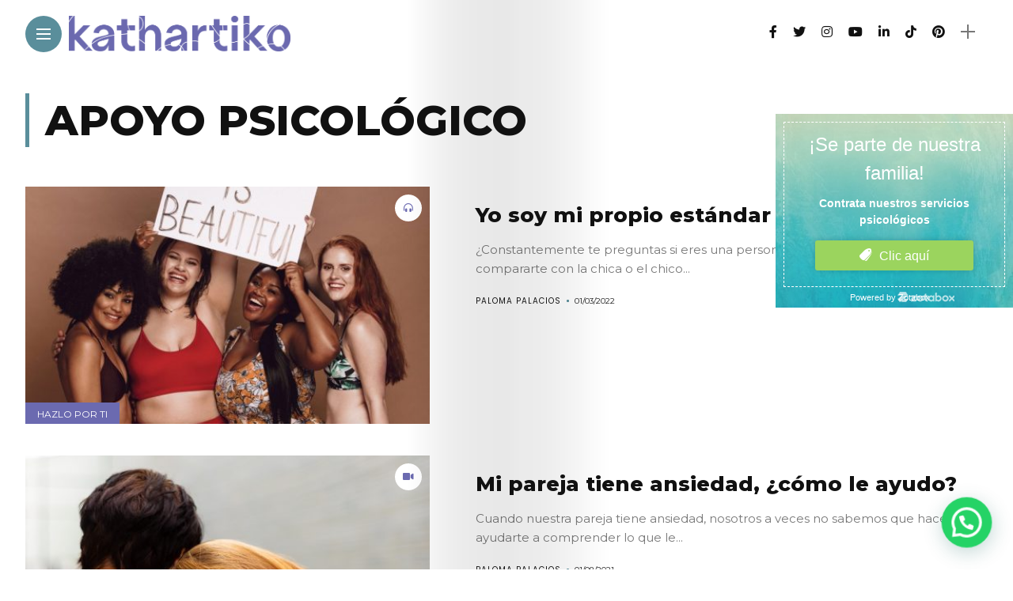

--- FILE ---
content_type: text/html; charset=UTF-8
request_url: https://blog.kathartiko.com/tag/apoyo-psicologico
body_size: 20719
content:
<!DOCTYPE html>
<html lang="es">
<head>
    <meta charset="UTF-8">
    <meta http-equiv="X-UA-Compatible" content="IE=edge">
    <meta name="viewport" content="width=device-width, initial-scale=1">
    <link rel="profile" href="https://gmpg.org/xfn/11" />
    <link rel="pingback" href="https://blog.kathartiko.com/xmlrpc.php">
		    <meta name='robots' content='index, follow, max-image-preview:large, max-snippet:-1, max-video-preview:-1' />

	<!-- This site is optimized with the Yoast SEO plugin v21.1 - https://yoast.com/wordpress/plugins/seo/ -->
	<title>apoyo psicológico archivos | Kathartiko Blog | Psicología para todos</title>
	<link rel="canonical" href="https://blog.kathartiko.com/tag/apoyo-psicologico" />
	<meta property="og:locale" content="es_ES" />
	<meta property="og:type" content="article" />
	<meta property="og:title" content="apoyo psicológico archivos | Kathartiko Blog | Psicología para todos" />
	<meta property="og:url" content="https://blog.kathartiko.com/tag/apoyo-psicologico" />
	<meta property="og:site_name" content="Kathartiko Blog | Psicología para todos" />
	<meta name="twitter:card" content="summary_large_image" />
	<script type="application/ld+json" class="yoast-schema-graph">{"@context":"https://schema.org","@graph":[{"@type":"CollectionPage","@id":"https://blog.kathartiko.com/tag/apoyo-psicologico","url":"https://blog.kathartiko.com/tag/apoyo-psicologico","name":"apoyo psicológico archivos | Kathartiko Blog | Psicología para todos","isPartOf":{"@id":"https://blog.kathartiko.com/#website"},"primaryImageOfPage":{"@id":"https://blog.kathartiko.com/tag/apoyo-psicologico#primaryimage"},"image":{"@id":"https://blog.kathartiko.com/tag/apoyo-psicologico#primaryimage"},"thumbnailUrl":"https://blog.kathartiko.com/wp-content/uploads/2022/03/SMC-Blog-post-Todos-los-cuerpos-son-cuerpo-de-bikini-1-1024x1024-1.jpg","breadcrumb":{"@id":"https://blog.kathartiko.com/tag/apoyo-psicologico#breadcrumb"},"inLanguage":"es"},{"@type":"ImageObject","inLanguage":"es","@id":"https://blog.kathartiko.com/tag/apoyo-psicologico#primaryimage","url":"https://blog.kathartiko.com/wp-content/uploads/2022/03/SMC-Blog-post-Todos-los-cuerpos-son-cuerpo-de-bikini-1-1024x1024-1.jpg","contentUrl":"https://blog.kathartiko.com/wp-content/uploads/2022/03/SMC-Blog-post-Todos-los-cuerpos-son-cuerpo-de-bikini-1-1024x1024-1.jpg","width":1024,"height":1024,"caption":"Foto obtenida en Google Imagenes, que redirecciona al blog: https://strawberrymintdr.com/cuerpos-de-bikini/"},{"@type":"BreadcrumbList","@id":"https://blog.kathartiko.com/tag/apoyo-psicologico#breadcrumb","itemListElement":[{"@type":"ListItem","position":1,"name":"Portada","item":"https://blog.kathartiko.com/"},{"@type":"ListItem","position":2,"name":"apoyo psicológico"}]},{"@type":"WebSite","@id":"https://blog.kathartiko.com/#website","url":"https://blog.kathartiko.com/","name":"Kathartiko Blog | Psicología para todos","description":"Visítanos para encontrar mucho contenido de psicología para cuidar tu bienestar emocional y tu salud mental, todo realizado por psicólogas(os) y especialistas de la salud.","publisher":{"@id":"https://blog.kathartiko.com/#organization"},"potentialAction":[{"@type":"SearchAction","target":{"@type":"EntryPoint","urlTemplate":"https://blog.kathartiko.com/?s={search_term_string}"},"query-input":"required name=search_term_string"}],"inLanguage":"es"},{"@type":"Organization","@id":"https://blog.kathartiko.com/#organization","name":"Kathartiko","url":"https://blog.kathartiko.com/","logo":{"@type":"ImageObject","inLanguage":"es","@id":"https://blog.kathartiko.com/#/schema/logo/image/","url":"https://blog.kathartiko.com/wp-content/uploads/2021/05/Logotipo-01.png","contentUrl":"https://blog.kathartiko.com/wp-content/uploads/2021/05/Logotipo-01.png","width":3019,"height":3171,"caption":"Kathartiko"},"image":{"@id":"https://blog.kathartiko.com/#/schema/logo/image/"},"sameAs":["https://www.facebook.com/kathartiko","https://www.instagram.com/kathartiko/","https://www.linkedin.com/company/kathartiko/","https://www.pinterest.com.mx/kathartiko/","https://www.youtube.com/channel/UCen0bXRfG96a15hu-AgGhdA"]}]}</script>
	<!-- / Yoast SEO plugin. -->


<link rel='dns-prefetch' href='//code.responsivevoice.org' />
<link rel='dns-prefetch' href='//secure.gravatar.com' />
<link rel='dns-prefetch' href='//stats.wp.com' />
<link rel='dns-prefetch' href='//fonts.googleapis.com' />
<link rel='dns-prefetch' href='//v0.wordpress.com' />
<link rel="alternate" type="application/rss+xml" title="Kathartiko Blog | Psicología para todos &raquo; Feed" href="https://blog.kathartiko.com/feed" />
<link rel="alternate" type="application/rss+xml" title="Kathartiko Blog | Psicología para todos &raquo; Feed de los comentarios" href="https://blog.kathartiko.com/comments/feed" />
<link rel="alternate" type="application/rss+xml" title="Kathartiko Blog | Psicología para todos &raquo; Etiqueta apoyo psicológico del feed" href="https://blog.kathartiko.com/tag/apoyo-psicologico/feed" />
<meta property="og:image" content="https://blog.kathartiko.com/wp-content/uploads/2022/03/SMC-Blog-post-Todos-los-cuerpos-son-cuerpo-de-bikini-1-1024x1024-1-490x550.jpg"/><meta property="og:description" content="¿Constantemente te preguntas si eres una persona atractiva? o ¿no dejas de compararte con la chica o el chico..."/><script type="text/javascript">
window._wpemojiSettings = {"baseUrl":"https:\/\/s.w.org\/images\/core\/emoji\/14.0.0\/72x72\/","ext":".png","svgUrl":"https:\/\/s.w.org\/images\/core\/emoji\/14.0.0\/svg\/","svgExt":".svg","source":{"concatemoji":"https:\/\/blog.kathartiko.com\/wp-includes\/js\/wp-emoji-release.min.js?ver=6.3.7"}};
/*! This file is auto-generated */
!function(i,n){var o,s,e;function c(e){try{var t={supportTests:e,timestamp:(new Date).valueOf()};sessionStorage.setItem(o,JSON.stringify(t))}catch(e){}}function p(e,t,n){e.clearRect(0,0,e.canvas.width,e.canvas.height),e.fillText(t,0,0);var t=new Uint32Array(e.getImageData(0,0,e.canvas.width,e.canvas.height).data),r=(e.clearRect(0,0,e.canvas.width,e.canvas.height),e.fillText(n,0,0),new Uint32Array(e.getImageData(0,0,e.canvas.width,e.canvas.height).data));return t.every(function(e,t){return e===r[t]})}function u(e,t,n){switch(t){case"flag":return n(e,"\ud83c\udff3\ufe0f\u200d\u26a7\ufe0f","\ud83c\udff3\ufe0f\u200b\u26a7\ufe0f")?!1:!n(e,"\ud83c\uddfa\ud83c\uddf3","\ud83c\uddfa\u200b\ud83c\uddf3")&&!n(e,"\ud83c\udff4\udb40\udc67\udb40\udc62\udb40\udc65\udb40\udc6e\udb40\udc67\udb40\udc7f","\ud83c\udff4\u200b\udb40\udc67\u200b\udb40\udc62\u200b\udb40\udc65\u200b\udb40\udc6e\u200b\udb40\udc67\u200b\udb40\udc7f");case"emoji":return!n(e,"\ud83e\udef1\ud83c\udffb\u200d\ud83e\udef2\ud83c\udfff","\ud83e\udef1\ud83c\udffb\u200b\ud83e\udef2\ud83c\udfff")}return!1}function f(e,t,n){var r="undefined"!=typeof WorkerGlobalScope&&self instanceof WorkerGlobalScope?new OffscreenCanvas(300,150):i.createElement("canvas"),a=r.getContext("2d",{willReadFrequently:!0}),o=(a.textBaseline="top",a.font="600 32px Arial",{});return e.forEach(function(e){o[e]=t(a,e,n)}),o}function t(e){var t=i.createElement("script");t.src=e,t.defer=!0,i.head.appendChild(t)}"undefined"!=typeof Promise&&(o="wpEmojiSettingsSupports",s=["flag","emoji"],n.supports={everything:!0,everythingExceptFlag:!0},e=new Promise(function(e){i.addEventListener("DOMContentLoaded",e,{once:!0})}),new Promise(function(t){var n=function(){try{var e=JSON.parse(sessionStorage.getItem(o));if("object"==typeof e&&"number"==typeof e.timestamp&&(new Date).valueOf()<e.timestamp+604800&&"object"==typeof e.supportTests)return e.supportTests}catch(e){}return null}();if(!n){if("undefined"!=typeof Worker&&"undefined"!=typeof OffscreenCanvas&&"undefined"!=typeof URL&&URL.createObjectURL&&"undefined"!=typeof Blob)try{var e="postMessage("+f.toString()+"("+[JSON.stringify(s),u.toString(),p.toString()].join(",")+"));",r=new Blob([e],{type:"text/javascript"}),a=new Worker(URL.createObjectURL(r),{name:"wpTestEmojiSupports"});return void(a.onmessage=function(e){c(n=e.data),a.terminate(),t(n)})}catch(e){}c(n=f(s,u,p))}t(n)}).then(function(e){for(var t in e)n.supports[t]=e[t],n.supports.everything=n.supports.everything&&n.supports[t],"flag"!==t&&(n.supports.everythingExceptFlag=n.supports.everythingExceptFlag&&n.supports[t]);n.supports.everythingExceptFlag=n.supports.everythingExceptFlag&&!n.supports.flag,n.DOMReady=!1,n.readyCallback=function(){n.DOMReady=!0}}).then(function(){return e}).then(function(){var e;n.supports.everything||(n.readyCallback(),(e=n.source||{}).concatemoji?t(e.concatemoji):e.wpemoji&&e.twemoji&&(t(e.twemoji),t(e.wpemoji)))}))}((window,document),window._wpemojiSettings);
</script>
<style type="text/css">
img.wp-smiley,
img.emoji {
	display: inline !important;
	border: none !important;
	box-shadow: none !important;
	height: 1em !important;
	width: 1em !important;
	margin: 0 0.07em !important;
	vertical-align: -0.1em !important;
	background: none !important;
	padding: 0 !important;
}
</style>
	<link rel='stylesheet' id='owl-carousel-css' href='https://blog.kathartiko.com/wp-content/themes/anymag/assets/css/owl.carousel.css?ver=2.3.4' type='text/css' media='all' />
<link rel='stylesheet' id='fontawesome-css' href='https://blog.kathartiko.com/wp-content/themes/anymag/assets/fonts/fontawesome-free-5.15.2-web/css/all.min.css?ver=5.15.2' type='text/css' media='all' />
<link rel='stylesheet' id='simplebar-css' href='https://blog.kathartiko.com/wp-content/themes/anymag/assets/css/simple-bar.css?ver=2.2.1' type='text/css' media='all' />
<link rel='stylesheet' id='interlace-css-css' href='https://blog.kathartiko.com/wp-content/themes/anymag/assets/css/interlace.css?ver=2.2.1' type='text/css' media='all' />
<link rel='stylesheet' id='anymag-main-css' href='https://blog.kathartiko.com/wp-content/themes/anymag/style.css?ver=1.0' type='text/css' media='all' />
<style id='anymag-main-inline-css' type='text/css'>
body,input,.button,.content-part .post-meta,.widget_recent_entries span,.sidebar ul li.cat-item,.list-date,.latest-posts-meta,.post-meta,.slider-list-meta,.sidebar .widget_recent_comments .recentcomments .url,input,select,textarea {font-family:Montserrat;}body,#hidden-sidebar.active .widgets-side,.magcover,.post-format,#top-bar-right,.turn-left {background:#fff;} .searchform-overlay {background-color:rgba(255,255,255,0.95);}body p {font-size:15px;line-height:1.6em; letter-spacing:0px;}h1,h2,h3,h4,h5,h6,.widget_recent_entries ul li a,.widget_recent_comments ul li a,.sidebar .widget-title,.post-readmore a,.intro-line h1,.sidebar .recentcomments a {font-family:Montserrat;color:#111111;}a,.post-content a,.sidebar a,.post-comments span.reply a,.sidebar .widget a,.sidebar .widget.widget_archive li a {color:#111111;}a:hover,.post-content a:hover,.sidebar a:hover,.post-comments span.reply a:hover,.sidebar .widget ul li a:hover,.sidebar .widget.widget_archive li a:hover {color:#999999;} .post-title,.post-title a {font-size:26px; font-weight:800; line-height:1.3em; letter-spacing:0px;} .slide-title,.slide-title h2 a {font-size:37px; font-weight:800; letter-spacing:0px;} .slide-item {height:510px; } .page-title,.post-header h1,.item-related h5 a,.entry-title,.random-ttl a,.feat-categ-item .content-part h5 a,.sidebar .widget_recent_entries ul li a,.sidebar .widget-content .img-button,.sidebar .widget_recent_comments .recentcomments > a,.sidebar .latest-posts .latest-posts-item a {font-weight:800; } .top-menu-button,#nav-wrapper .simplebar-track.simplebar-vertical {background:#5a8e9b;}#nav-wrapper .simplebar-scrollbar::before {background:#111111} .nav-panel {background:#f4f4f4;}#nav-wrapper .nav-menu li a,.slicknav_nav li a {font-family:Oswald;font-size:33px;font-weight:800; } .magcover,.f-width #site-header {width:50%;} .magcontent,.f-width.nav-open #footer {width:50%; } .magheader {width:50%; } .f-width.nav-open #main-area {margin-left:50%;} .cover-logo {width:80%; } .single .cover-logo {width:80%;} .overlay,.post-overlay {opacity:.3; background:#000000} .single-post .overlay {opacity:.3; background:#000000} .fold-shadow-right,.fold-shadow-left,.fold-shadow {opacity:.1} .nav-panel .fold-shadow-left {opacity:.1}#nav-wrapper .nav-menu li a,.sub-menu-toggle::after,#nav-wrapper ul.nav-menu ul a,.slicknav_nav a,#top-search a.search {color:#111111;}#nav-wrapper .nav-menu li a:hover,#nav-wrapper .nav-menu li a:hover:after,#topbar-social-links a:hover,.slicknav_nav a:hover,.sticky-social a:hover,.sticky-subscribe a:hover,.current-menu-item > a {color:#fff!important;}#nav-wrapper .nav-menu li a {background:linear-gradient(to bottom,transparent 62%,#5a8e9b 0) left bottom/0 400% no-repeat; }#nav-wrapper .current-menu-item > a {background:#5a8e9b!important; }body,.post-list-entry p,.post-entry .post-meta li,.post-content,.post-author,.thecomment p,.latest-posts-meta,#post-navigation span,.sidebar .widget_recent_comments ul,.widget_meta li a,.about-content,.sidebar .widget_recent_comments .recentcomments .url,.comment-text .date,.post-navigation span,.searchform-overlay p,.searchform-overlay .search-field,.searchform-overlay .search-button,input,select,.hidden-sidebar-button a.open-hidden-sidebar,textarea {color:#787878;} .post-content h1,.post-content h2,.post-content h3,.post-content h4,.post-content h5,.post-content h6,.post-content blockquote,.comment-text blockquote,blockquote::before,.post-title,.post-title a,.about-title,.page-title,.post-header h1,.random-ttl a,.feat-title a,.item-related h5 a,.about-title,.about-content h5,.entry-title,.post-readmore a,.category-box h1,#post-navigation h6,.header-social-links a,.postnav-noimage .navprev::after,.postnav-noimage .navnext::after,.sidebar .widget-title,.sidebar .latest-posts-text h4 a,.sidebar .widget_recent_entries a,.sidebar .recentcomments a,.sidebar .widget-content .img-button,.thecomment .comment-text h6.author,.thecomment .comment-text h6.author a,#respond h,label {color:#111111;} .post-title:hover,.post-title a:hover,.random-ttl a:hover,.feat-title a:hover,.post-readmore a:hover,.item-related h5 a:hover,.post-navigation a:hover h6,.sidebar .latest-posts .latest-posts-text h4 a:hover,.sidebar .widget_recent_entries ul li a:hover,.sidebar #recentcomments li a:hover,.header-social-links a:hover {color:#999999;} .post-item .image-part,.owl-stage-outer,.random-image,.feat-categ-item .image-part,.category-wid .category-img,.about-img{border-radius:0px; } .post-item .image-part,.post-list .post-item .image-part {height:300px; } .entry-title {font-size:67px;line-height:1.1em; letter-spacing:0px; } .underline a {background:linear-gradient(to bottom,transparent 62%,#5a8e9b 0) left bottom/0 20% no-repeat; } .section-title h4,.author-content {border-left:3px solid #5a8e9b; }content-part .post-meta,.content-part .post-meta a,.post-meta li,.post-meta li span,.post-entry .post-meta a,.widget-date {color:#111111;}ul.post-meta li:not(:last-child)::after {background:#5a8e9b;} .content-part .post-meta a:hover,.sidebar .widget .tagcloud a:hover,.post-tags a:hover,.post-entry .post-meta a:hover {color:#999999;} .owl-prev:hover i,.owl-next:hover i,.widget li > .narrow i,.error404 h1 span,.intro-line h1 i,.intro-line h1 b,.intro-line h1 em,.intro-line h1 strong {color:#5a8e9b;} .post-categs-box .categ a,.single-categs-box .categ a {background:#6b6ab0;} .post-categs .categ a,.single-categs .categ a,.sidebar ul li.cat-item a,.sidebar ul li.cat-item a:hover {color:#6b6ab0;}blockquote {border-left:3px solid #5a8e9b; } .category-box h1 {border-left:5px solid #5a8e9b; } .post-format {color:#6b6ab0; } .post-tags a,.sidebar .widget .tagcloud a {background:#f2f2f2!important; color:#787878!important; } .post-readmore i,.post-comments .reply i {color:#6b6ab0!important; } .related-posts-cover-title h4 {border-bottom:3px solid #5a8e9b; } .sidebar .widget-title,.random-posts-title h3 {border-left:3px solid #5a8e9b; } .wp-block-search button,input[type='submit'],input.button {font-family:Montserrat;background:#6b6ab0!important; color:#fff!important; } .wp-block-search button:hover,input[type="submit"]:hover,input.button:hover {background:#6b6ab0!important; color:#ffffff!important; } .wp-block-button a.wp-block-button__link {background-color:#6b6ab0; color:#ffffff; border:2px solid #6b6ab0; } .wp-block-button.is-style-outline a.wp-block-button__link {border:2px solid #6b6ab0; } .wp-block-button a.wp-block-button__link:hover,.wp-block-button.is-style-outline a.wp-block-button__link:hover {background-color:#6b6ab0; color:#ffffff; border:2px solid #6b6ab0; } .pagination .nav-links .current,.pagination-post > span,.loadmore.button {background:#5a8e9b; color:#ffffff; } .navigation.pagination .nav-links a {background:#eeeeee; color:#787878; } .navigation.pagination .nav-links a:hover,.loadmore.button:hover {background:#e8e8e8; color:#111111; } .intro-line {width:60%;} .intro-line h1 {font-size:26px; }#footer {background:#fafafa;}#footer,#footer-copyright {color:#989898;}#footer a {color:#111111;}#footer a:hover {color:#989898!important;}
</style>
<link rel='stylesheet' id='anymag-responsive-css' href='https://blog.kathartiko.com/wp-content/themes/anymag/assets/css/responsive.css?ver=1.0' type='text/css' media='all' />
<link rel='stylesheet' id='widgets-fonts-css' href='//fonts.googleapis.com/css?family=Bitter%3A400%2C500%2C600%7CPlayfair+Display%3A400%2C500%2C700%7COswald%3A400%2C500%2C600%7CRoboto%3A400%2C500%2C600%7CTeko%3A400%2C500%2C600&#038;subset=latin%2Clatin-ext' type='text/css' media='all' />
<link rel='stylesheet' id='sbi_styles-css' href='https://blog.kathartiko.com/wp-content/plugins/instagram-feed/css/sbi-styles.min.css?ver=6.2.1' type='text/css' media='all' />
<link rel='stylesheet' id='wp-block-library-css' href='https://blog.kathartiko.com/wp-includes/css/dist/block-library/style.min.css?ver=6.3.7' type='text/css' media='all' />
<style id='wp-block-library-inline-css' type='text/css'>
.has-text-align-justify{text-align:justify;}
</style>
<link rel='stylesheet' id='jetpack-videopress-video-block-view-css' href='https://blog.kathartiko.com/wp-content/plugins/jetpack/jetpack_vendor/automattic/jetpack-videopress/build/block-editor/blocks/video/view.css?minify=false&#038;ver=34ae973733627b74a14e' type='text/css' media='all' />
<link rel='stylesheet' id='mediaelement-css' href='https://blog.kathartiko.com/wp-includes/js/mediaelement/mediaelementplayer-legacy.min.css?ver=4.2.17' type='text/css' media='all' />
<link rel='stylesheet' id='wp-mediaelement-css' href='https://blog.kathartiko.com/wp-includes/js/mediaelement/wp-mediaelement.min.css?ver=6.3.7' type='text/css' media='all' />
<style id='joinchat-button-style-inline-css' type='text/css'>
.wp-block-joinchat-button{border:none!important;text-align:center}.wp-block-joinchat-button figure{display:table;margin:0 auto;padding:0}.wp-block-joinchat-button figcaption{font:normal normal 400 .6em/2em var(--wp--preset--font-family--system-font,sans-serif);margin:0;padding:0}.wp-block-joinchat-button .joinchat-button__qr{background-color:#fff;border:6px solid #25d366;border-radius:30px;box-sizing:content-box;display:block;height:200px;margin:auto;overflow:hidden;padding:10px;width:200px}.wp-block-joinchat-button .joinchat-button__qr canvas,.wp-block-joinchat-button .joinchat-button__qr img{display:block;margin:auto}.wp-block-joinchat-button .joinchat-button__link{align-items:center;background-color:#25d366;border:6px solid #25d366;border-radius:30px;display:inline-flex;flex-flow:row nowrap;justify-content:center;line-height:1.25em;margin:0 auto;text-decoration:none}.wp-block-joinchat-button .joinchat-button__link:before{background:transparent var(--joinchat-ico) no-repeat center;background-size:100%;content:"";display:block;height:1.5em;margin:-.75em .75em -.75em 0;width:1.5em}.wp-block-joinchat-button figure+.joinchat-button__link{margin-top:10px}@media (orientation:landscape)and (min-height:481px),(orientation:portrait)and (min-width:481px){.wp-block-joinchat-button.joinchat-button--qr-only figure+.joinchat-button__link{display:none}}@media (max-width:480px),(orientation:landscape)and (max-height:480px){.wp-block-joinchat-button figure{display:none}}

</style>
<style id='classic-theme-styles-inline-css' type='text/css'>
/*! This file is auto-generated */
.wp-block-button__link{color:#fff;background-color:#32373c;border-radius:9999px;box-shadow:none;text-decoration:none;padding:calc(.667em + 2px) calc(1.333em + 2px);font-size:1.125em}.wp-block-file__button{background:#32373c;color:#fff;text-decoration:none}
</style>
<style id='global-styles-inline-css' type='text/css'>
body{--wp--preset--color--black: #000000;--wp--preset--color--cyan-bluish-gray: #abb8c3;--wp--preset--color--white: #ffffff;--wp--preset--color--pale-pink: #f78da7;--wp--preset--color--vivid-red: #cf2e2e;--wp--preset--color--luminous-vivid-orange: #ff6900;--wp--preset--color--luminous-vivid-amber: #fcb900;--wp--preset--color--light-green-cyan: #7bdcb5;--wp--preset--color--vivid-green-cyan: #00d084;--wp--preset--color--pale-cyan-blue: #8ed1fc;--wp--preset--color--vivid-cyan-blue: #0693e3;--wp--preset--color--vivid-purple: #9b51e0;--wp--preset--gradient--vivid-cyan-blue-to-vivid-purple: linear-gradient(135deg,rgba(6,147,227,1) 0%,rgb(155,81,224) 100%);--wp--preset--gradient--light-green-cyan-to-vivid-green-cyan: linear-gradient(135deg,rgb(122,220,180) 0%,rgb(0,208,130) 100%);--wp--preset--gradient--luminous-vivid-amber-to-luminous-vivid-orange: linear-gradient(135deg,rgba(252,185,0,1) 0%,rgba(255,105,0,1) 100%);--wp--preset--gradient--luminous-vivid-orange-to-vivid-red: linear-gradient(135deg,rgba(255,105,0,1) 0%,rgb(207,46,46) 100%);--wp--preset--gradient--very-light-gray-to-cyan-bluish-gray: linear-gradient(135deg,rgb(238,238,238) 0%,rgb(169,184,195) 100%);--wp--preset--gradient--cool-to-warm-spectrum: linear-gradient(135deg,rgb(74,234,220) 0%,rgb(151,120,209) 20%,rgb(207,42,186) 40%,rgb(238,44,130) 60%,rgb(251,105,98) 80%,rgb(254,248,76) 100%);--wp--preset--gradient--blush-light-purple: linear-gradient(135deg,rgb(255,206,236) 0%,rgb(152,150,240) 100%);--wp--preset--gradient--blush-bordeaux: linear-gradient(135deg,rgb(254,205,165) 0%,rgb(254,45,45) 50%,rgb(107,0,62) 100%);--wp--preset--gradient--luminous-dusk: linear-gradient(135deg,rgb(255,203,112) 0%,rgb(199,81,192) 50%,rgb(65,88,208) 100%);--wp--preset--gradient--pale-ocean: linear-gradient(135deg,rgb(255,245,203) 0%,rgb(182,227,212) 50%,rgb(51,167,181) 100%);--wp--preset--gradient--electric-grass: linear-gradient(135deg,rgb(202,248,128) 0%,rgb(113,206,126) 100%);--wp--preset--gradient--midnight: linear-gradient(135deg,rgb(2,3,129) 0%,rgb(40,116,252) 100%);--wp--preset--font-size--small: 13px;--wp--preset--font-size--medium: 20px;--wp--preset--font-size--large: 36px;--wp--preset--font-size--x-large: 42px;--wp--preset--spacing--20: 0.44rem;--wp--preset--spacing--30: 0.67rem;--wp--preset--spacing--40: 1rem;--wp--preset--spacing--50: 1.5rem;--wp--preset--spacing--60: 2.25rem;--wp--preset--spacing--70: 3.38rem;--wp--preset--spacing--80: 5.06rem;--wp--preset--shadow--natural: 6px 6px 9px rgba(0, 0, 0, 0.2);--wp--preset--shadow--deep: 12px 12px 50px rgba(0, 0, 0, 0.4);--wp--preset--shadow--sharp: 6px 6px 0px rgba(0, 0, 0, 0.2);--wp--preset--shadow--outlined: 6px 6px 0px -3px rgba(255, 255, 255, 1), 6px 6px rgba(0, 0, 0, 1);--wp--preset--shadow--crisp: 6px 6px 0px rgba(0, 0, 0, 1);}:where(.is-layout-flex){gap: 0.5em;}:where(.is-layout-grid){gap: 0.5em;}body .is-layout-flow > .alignleft{float: left;margin-inline-start: 0;margin-inline-end: 2em;}body .is-layout-flow > .alignright{float: right;margin-inline-start: 2em;margin-inline-end: 0;}body .is-layout-flow > .aligncenter{margin-left: auto !important;margin-right: auto !important;}body .is-layout-constrained > .alignleft{float: left;margin-inline-start: 0;margin-inline-end: 2em;}body .is-layout-constrained > .alignright{float: right;margin-inline-start: 2em;margin-inline-end: 0;}body .is-layout-constrained > .aligncenter{margin-left: auto !important;margin-right: auto !important;}body .is-layout-constrained > :where(:not(.alignleft):not(.alignright):not(.alignfull)){max-width: var(--wp--style--global--content-size);margin-left: auto !important;margin-right: auto !important;}body .is-layout-constrained > .alignwide{max-width: var(--wp--style--global--wide-size);}body .is-layout-flex{display: flex;}body .is-layout-flex{flex-wrap: wrap;align-items: center;}body .is-layout-flex > *{margin: 0;}body .is-layout-grid{display: grid;}body .is-layout-grid > *{margin: 0;}:where(.wp-block-columns.is-layout-flex){gap: 2em;}:where(.wp-block-columns.is-layout-grid){gap: 2em;}:where(.wp-block-post-template.is-layout-flex){gap: 1.25em;}:where(.wp-block-post-template.is-layout-grid){gap: 1.25em;}.has-black-color{color: var(--wp--preset--color--black) !important;}.has-cyan-bluish-gray-color{color: var(--wp--preset--color--cyan-bluish-gray) !important;}.has-white-color{color: var(--wp--preset--color--white) !important;}.has-pale-pink-color{color: var(--wp--preset--color--pale-pink) !important;}.has-vivid-red-color{color: var(--wp--preset--color--vivid-red) !important;}.has-luminous-vivid-orange-color{color: var(--wp--preset--color--luminous-vivid-orange) !important;}.has-luminous-vivid-amber-color{color: var(--wp--preset--color--luminous-vivid-amber) !important;}.has-light-green-cyan-color{color: var(--wp--preset--color--light-green-cyan) !important;}.has-vivid-green-cyan-color{color: var(--wp--preset--color--vivid-green-cyan) !important;}.has-pale-cyan-blue-color{color: var(--wp--preset--color--pale-cyan-blue) !important;}.has-vivid-cyan-blue-color{color: var(--wp--preset--color--vivid-cyan-blue) !important;}.has-vivid-purple-color{color: var(--wp--preset--color--vivid-purple) !important;}.has-black-background-color{background-color: var(--wp--preset--color--black) !important;}.has-cyan-bluish-gray-background-color{background-color: var(--wp--preset--color--cyan-bluish-gray) !important;}.has-white-background-color{background-color: var(--wp--preset--color--white) !important;}.has-pale-pink-background-color{background-color: var(--wp--preset--color--pale-pink) !important;}.has-vivid-red-background-color{background-color: var(--wp--preset--color--vivid-red) !important;}.has-luminous-vivid-orange-background-color{background-color: var(--wp--preset--color--luminous-vivid-orange) !important;}.has-luminous-vivid-amber-background-color{background-color: var(--wp--preset--color--luminous-vivid-amber) !important;}.has-light-green-cyan-background-color{background-color: var(--wp--preset--color--light-green-cyan) !important;}.has-vivid-green-cyan-background-color{background-color: var(--wp--preset--color--vivid-green-cyan) !important;}.has-pale-cyan-blue-background-color{background-color: var(--wp--preset--color--pale-cyan-blue) !important;}.has-vivid-cyan-blue-background-color{background-color: var(--wp--preset--color--vivid-cyan-blue) !important;}.has-vivid-purple-background-color{background-color: var(--wp--preset--color--vivid-purple) !important;}.has-black-border-color{border-color: var(--wp--preset--color--black) !important;}.has-cyan-bluish-gray-border-color{border-color: var(--wp--preset--color--cyan-bluish-gray) !important;}.has-white-border-color{border-color: var(--wp--preset--color--white) !important;}.has-pale-pink-border-color{border-color: var(--wp--preset--color--pale-pink) !important;}.has-vivid-red-border-color{border-color: var(--wp--preset--color--vivid-red) !important;}.has-luminous-vivid-orange-border-color{border-color: var(--wp--preset--color--luminous-vivid-orange) !important;}.has-luminous-vivid-amber-border-color{border-color: var(--wp--preset--color--luminous-vivid-amber) !important;}.has-light-green-cyan-border-color{border-color: var(--wp--preset--color--light-green-cyan) !important;}.has-vivid-green-cyan-border-color{border-color: var(--wp--preset--color--vivid-green-cyan) !important;}.has-pale-cyan-blue-border-color{border-color: var(--wp--preset--color--pale-cyan-blue) !important;}.has-vivid-cyan-blue-border-color{border-color: var(--wp--preset--color--vivid-cyan-blue) !important;}.has-vivid-purple-border-color{border-color: var(--wp--preset--color--vivid-purple) !important;}.has-vivid-cyan-blue-to-vivid-purple-gradient-background{background: var(--wp--preset--gradient--vivid-cyan-blue-to-vivid-purple) !important;}.has-light-green-cyan-to-vivid-green-cyan-gradient-background{background: var(--wp--preset--gradient--light-green-cyan-to-vivid-green-cyan) !important;}.has-luminous-vivid-amber-to-luminous-vivid-orange-gradient-background{background: var(--wp--preset--gradient--luminous-vivid-amber-to-luminous-vivid-orange) !important;}.has-luminous-vivid-orange-to-vivid-red-gradient-background{background: var(--wp--preset--gradient--luminous-vivid-orange-to-vivid-red) !important;}.has-very-light-gray-to-cyan-bluish-gray-gradient-background{background: var(--wp--preset--gradient--very-light-gray-to-cyan-bluish-gray) !important;}.has-cool-to-warm-spectrum-gradient-background{background: var(--wp--preset--gradient--cool-to-warm-spectrum) !important;}.has-blush-light-purple-gradient-background{background: var(--wp--preset--gradient--blush-light-purple) !important;}.has-blush-bordeaux-gradient-background{background: var(--wp--preset--gradient--blush-bordeaux) !important;}.has-luminous-dusk-gradient-background{background: var(--wp--preset--gradient--luminous-dusk) !important;}.has-pale-ocean-gradient-background{background: var(--wp--preset--gradient--pale-ocean) !important;}.has-electric-grass-gradient-background{background: var(--wp--preset--gradient--electric-grass) !important;}.has-midnight-gradient-background{background: var(--wp--preset--gradient--midnight) !important;}.has-small-font-size{font-size: var(--wp--preset--font-size--small) !important;}.has-medium-font-size{font-size: var(--wp--preset--font-size--medium) !important;}.has-large-font-size{font-size: var(--wp--preset--font-size--large) !important;}.has-x-large-font-size{font-size: var(--wp--preset--font-size--x-large) !important;}
.wp-block-navigation a:where(:not(.wp-element-button)){color: inherit;}
:where(.wp-block-post-template.is-layout-flex){gap: 1.25em;}:where(.wp-block-post-template.is-layout-grid){gap: 1.25em;}
:where(.wp-block-columns.is-layout-flex){gap: 2em;}:where(.wp-block-columns.is-layout-grid){gap: 2em;}
.wp-block-pullquote{font-size: 1.5em;line-height: 1.6;}
</style>
<link rel='stylesheet' id='1and1-wizard-welcome-css' href='https://blog.kathartiko.com/wp-content/plugins/1and1-wordpress-assistant/css/welcome-panel.css?ver=5.0.0' type='text/css' media='all' />
<link rel='stylesheet' id='contact-form-7-css' href='https://blog.kathartiko.com/wp-content/plugins/contact-form-7/includes/css/styles.css?ver=5.8' type='text/css' media='all' />
<link rel='stylesheet' id='rv-style-css' href='https://blog.kathartiko.com/wp-content/plugins/responsivevoice-text-to-speech/includes/css/responsivevoice.css?ver=6.3.7' type='text/css' media='all' />
<link rel='stylesheet' id='dashicons-css' href='https://blog.kathartiko.com/wp-includes/css/dashicons.min.css?ver=6.3.7' type='text/css' media='all' />
<link rel='stylesheet' id='spoken-word-css' href='https://blog.kathartiko.com/wp-content/plugins/spoken-word/css/style.css?ver=6.3.7' type='text/css' media='all' />
<link rel='stylesheet' id='wp-ulike-css' href='https://blog.kathartiko.com/wp-content/plugins/wp-ulike/assets/css/wp-ulike.min.css?ver=4.6.8' type='text/css' media='all' />
<link rel='stylesheet' id='mc4wp-form-basic-css' href='https://blog.kathartiko.com/wp-content/plugins/mailchimp-for-wp/assets/css/form-basic.css?ver=4.9.7' type='text/css' media='all' />
<link rel='stylesheet' id='google-fonts-anymag-css' href='//fonts.googleapis.com/css?family=Montserrat:100,100italic,200,200italic,300,300italic,400,400italic,500,500italic,600,600italic,700,700italic,800,800italic,900,900italic%7CPoppins:100,100italic,200,200italic,300,300italic,400,400italic,500,500italic,600,600italic,700,700italic,800,800italic,900,900italic' type='text/css' media='all' />
<link rel='stylesheet' id='wptt_front-css' href='https://blog.kathartiko.com/wp-content/plugins/wp-twitter-feeds/controller/../css/admin_style.min.css?ver=6.3.7' type='text/css' media='all' />
<link rel='stylesheet' id='joinchat-css' href='https://blog.kathartiko.com/wp-content/plugins/creame-whatsapp-me/public/css/joinchat.min.css?ver=5.0.8' type='text/css' media='all' />
<link rel='stylesheet' id='jetpack_css-css' href='https://blog.kathartiko.com/wp-content/plugins/jetpack/css/jetpack.css?ver=12.5.1' type='text/css' media='all' />
<script type='text/javascript' src='https://blog.kathartiko.com/wp-includes/js/jquery/jquery.min.js?ver=3.7.0' id='jquery-core-js'></script>
<script type='text/javascript' src='https://blog.kathartiko.com/wp-includes/js/jquery/jquery-migrate.min.js?ver=3.4.1' id='jquery-migrate-js'></script>
<script type='text/javascript' src='https://blog.kathartiko.com/wp-content/plugins/1and1-wordpress-assistant/js/cookies.js?ver=6.3.7' id='1and1-wp-cookies-js'></script>
<script type='text/javascript' src='https://code.responsivevoice.org/1.8.3/responsivevoice.js?source=wp-plugin&#038;ver=6.3.7' id='responsive-voice-js'></script>
<link rel="https://api.w.org/" href="https://blog.kathartiko.com/wp-json/" /><link rel="alternate" type="application/json" href="https://blog.kathartiko.com/wp-json/wp/v2/tags/988" /><link rel="EditURI" type="application/rsd+xml" title="RSD" href="https://blog.kathartiko.com/xmlrpc.php?rsd" />
<meta name="generator" content="WordPress 6.3.7" />
			<meta property="fb:pages" content="119061788827347" />
			<!-- Global site tag (gtag.js) - Google Analytics -->
<script async src="https://www.googletagmanager.com/gtag/js?id=G-9VQZWKK917"></script>
<script>
  window.dataLayer = window.dataLayer || [];
  function gtag(){dataLayer.push(arguments);}
  gtag('js', new Date());

  gtag('config', 'G-9VQZWKK917');
</script><script async src="//static.zotabox.com/0/6/0691be6ddaab23395bafe8663db19b31/widgets.js"></script>	<style>img#wpstats{display:none}</style>
		<style data-context="foundation-flickity-css">/*! Flickity v2.0.2
http://flickity.metafizzy.co
---------------------------------------------- */.flickity-enabled{position:relative}.flickity-enabled:focus{outline:0}.flickity-viewport{overflow:hidden;position:relative;height:100%}.flickity-slider{position:absolute;width:100%;height:100%}.flickity-enabled.is-draggable{-webkit-tap-highlight-color:transparent;tap-highlight-color:transparent;-webkit-user-select:none;-moz-user-select:none;-ms-user-select:none;user-select:none}.flickity-enabled.is-draggable .flickity-viewport{cursor:move;cursor:-webkit-grab;cursor:grab}.flickity-enabled.is-draggable .flickity-viewport.is-pointer-down{cursor:-webkit-grabbing;cursor:grabbing}.flickity-prev-next-button{position:absolute;top:50%;width:44px;height:44px;border:none;border-radius:50%;background:#fff;background:hsla(0,0%,100%,.75);cursor:pointer;-webkit-transform:translateY(-50%);transform:translateY(-50%)}.flickity-prev-next-button:hover{background:#fff}.flickity-prev-next-button:focus{outline:0;box-shadow:0 0 0 5px #09f}.flickity-prev-next-button:active{opacity:.6}.flickity-prev-next-button.previous{left:10px}.flickity-prev-next-button.next{right:10px}.flickity-rtl .flickity-prev-next-button.previous{left:auto;right:10px}.flickity-rtl .flickity-prev-next-button.next{right:auto;left:10px}.flickity-prev-next-button:disabled{opacity:.3;cursor:auto}.flickity-prev-next-button svg{position:absolute;left:20%;top:20%;width:60%;height:60%}.flickity-prev-next-button .arrow{fill:#333}.flickity-page-dots{position:absolute;width:100%;bottom:-25px;padding:0;margin:0;list-style:none;text-align:center;line-height:1}.flickity-rtl .flickity-page-dots{direction:rtl}.flickity-page-dots .dot{display:inline-block;width:10px;height:10px;margin:0 8px;background:#333;border-radius:50%;opacity:.25;cursor:pointer}.flickity-page-dots .dot.is-selected{opacity:1}</style><style data-context="foundation-slideout-css">.slideout-menu{position:fixed;left:0;top:0;bottom:0;right:auto;z-index:0;width:256px;overflow-y:auto;-webkit-overflow-scrolling:touch;display:none}.slideout-menu.pushit-right{left:auto;right:0}.slideout-panel{position:relative;z-index:1;will-change:transform}.slideout-open,.slideout-open .slideout-panel,.slideout-open body{overflow:hidden}.slideout-open .slideout-menu{display:block}.pushit{display:none}</style><link rel="icon" href="https://blog.kathartiko.com/wp-content/uploads/2023/09/KTO_Favicon.png" sizes="32x32" />
<link rel="icon" href="https://blog.kathartiko.com/wp-content/uploads/2023/09/KTO_Favicon.png" sizes="192x192" />
<link rel="apple-touch-icon" href="https://blog.kathartiko.com/wp-content/uploads/2023/09/KTO_Favicon.png" />
<meta name="msapplication-TileImage" content="https://blog.kathartiko.com/wp-content/uploads/2023/09/KTO_Favicon.png" />
<style>.ios7.web-app-mode.has-fixed header{ background-color: rgba(3,122,221,.88);}</style><style type="text/css" id="wp-custom-css">.responsivevoice-button {
	    color: -internal-light-dark(black, white) !important;
    text-transform: uppercase !important;
    cursor: pointer !important;
    background-color: white !important;
    margin: 1em !important;
    font: 400 16px Arial !important;
		font-weight: bold !important;	
    padding: 10px 10px !important;
    border-width: 10px !important;
    border-style: outset !important;
    border-color: #6dcad9 !important;
}</style></head>

<body data-rsssl=1 class="archive tag tag-apoyo-psicologico tag-988 wp-custom-logo">

  	
	<div id="hidden-sidebar" class="sidebar">
		<div class="widgets-side">
			<a href="#" class="close-button"><i class="close-icon"></i></a>
			<div id="widget_banner-13" class="widget widget_widget_banner"><h4 class="widget-title">Aparta tu cita</h4>				<div class="image-banner">
					<div class="bg-image">
							<a href="https://kathartiko.com/agenda-tu-cita/%20">							<img src="https://blog.kathartiko.com/wp-content/uploads/2023/09/agenda-tu-cita.jpg" alt="http://Aparta%20tu%20cita"></a>
											</div>
				</div>
			</div><div id="mc4wp_form_widget-9" class="widget widget_mc4wp_form_widget"><h4 class="widget-title">Suscríbete a nuestra revista</h4><script>(function() {
	window.mc4wp = window.mc4wp || {
		listeners: [],
		forms: {
			on: function(evt, cb) {
				window.mc4wp.listeners.push(
					{
						event   : evt,
						callback: cb
					}
				);
			}
		}
	}
})();
</script><!-- Mailchimp for WordPress v4.9.7 - https://wordpress.org/plugins/mailchimp-for-wp/ --><form id="mc4wp-form-1" class="mc4wp-form mc4wp-form-737 mc4wp-form-basic" method="post" data-id="737" data-name="Suscríbete" ><div class="mc4wp-form-fields">
<p>
	<label>Dirección de correo electrónico: </label>
	<input type="email" name="EMAIL" placeholder="Tu dirección de correo electrónico" required />
</p>


    <label>Nombre</label>
    <input type="text" name="FNAME" placeholder="Nombre" required="">
<p>
    <label>Apellido</label>
    <input type="text" name="LNAME" placeholder="Apellido"
    required="">
</p>
<p>
    <input type="submit" value="Suscribir">
</p>

</div><label style="display: none !important;">Deja vacío este campo si eres humano: <input type="text" name="_mc4wp_honeypot" value="" tabindex="-1" autocomplete="off" /></label><input type="hidden" name="_mc4wp_timestamp" value="1763978889" /><input type="hidden" name="_mc4wp_form_id" value="737" /><input type="hidden" name="_mc4wp_form_element_id" value="mc4wp-form-1" /><div class="mc4wp-response"></div></form><!-- / Mailchimp for WordPress Plugin --></div><div id="top-posts-2" class="widget widget_top-posts"><h4 class="widget-title">Artículos Populares</h4><ul class='widgets-list-layout no-grav'>
<li><a href="https://blog.kathartiko.com/superar-una-ruptura-amorosa-adolescente" title="¿Cómo ayudar a tu hija(o) a superar una ruptura amorosa?" class="bump-view" data-bump-view="tp"><img loading="lazy" width="40" height="40" src="https://i0.wp.com/blog.kathartiko.com/wp-content/uploads/2021/09/marah-bashir-yCy29TG4j88-unsplash1-scaled.jpg?resize=40%2C40&#038;ssl=1" srcset="https://i0.wp.com/blog.kathartiko.com/wp-content/uploads/2021/09/marah-bashir-yCy29TG4j88-unsplash1-scaled.jpg?resize=40%2C40&amp;ssl=1 1x, https://i0.wp.com/blog.kathartiko.com/wp-content/uploads/2021/09/marah-bashir-yCy29TG4j88-unsplash1-scaled.jpg?resize=60%2C60&amp;ssl=1 1.5x, https://i0.wp.com/blog.kathartiko.com/wp-content/uploads/2021/09/marah-bashir-yCy29TG4j88-unsplash1-scaled.jpg?resize=80%2C80&amp;ssl=1 2x, https://i0.wp.com/blog.kathartiko.com/wp-content/uploads/2021/09/marah-bashir-yCy29TG4j88-unsplash1-scaled.jpg?resize=120%2C120&amp;ssl=1 3x, https://i0.wp.com/blog.kathartiko.com/wp-content/uploads/2021/09/marah-bashir-yCy29TG4j88-unsplash1-scaled.jpg?resize=160%2C160&amp;ssl=1 4x" alt="¿Cómo ayudar a tu hija(o) a superar una ruptura amorosa?" data-pin-nopin="true" class="widgets-list-layout-blavatar" /></a><div class="widgets-list-layout-links">
								<a href="https://blog.kathartiko.com/superar-una-ruptura-amorosa-adolescente" title="¿Cómo ayudar a tu hija(o) a superar una ruptura amorosa?" class="bump-view" data-bump-view="tp">¿Cómo ayudar a tu hija(o) a superar una ruptura amorosa?</a>
							</div>
							</li><li><a href="https://blog.kathartiko.com/5-razones-para-bloquear-al-ex" title="5 razones para bloquear y eliminar a tu ex" class="bump-view" data-bump-view="tp"><img loading="lazy" width="40" height="40" src="https://i0.wp.com/blog.kathartiko.com/wp-content/uploads/2019/03/opt_marten-bjork-658221-unsplash.jpg?resize=40%2C40&#038;ssl=1" srcset="https://i0.wp.com/blog.kathartiko.com/wp-content/uploads/2019/03/opt_marten-bjork-658221-unsplash.jpg?resize=40%2C40&amp;ssl=1 1x, https://i0.wp.com/blog.kathartiko.com/wp-content/uploads/2019/03/opt_marten-bjork-658221-unsplash.jpg?resize=60%2C60&amp;ssl=1 1.5x, https://i0.wp.com/blog.kathartiko.com/wp-content/uploads/2019/03/opt_marten-bjork-658221-unsplash.jpg?resize=80%2C80&amp;ssl=1 2x, https://i0.wp.com/blog.kathartiko.com/wp-content/uploads/2019/03/opt_marten-bjork-658221-unsplash.jpg?resize=120%2C120&amp;ssl=1 3x, https://i0.wp.com/blog.kathartiko.com/wp-content/uploads/2019/03/opt_marten-bjork-658221-unsplash.jpg?resize=160%2C160&amp;ssl=1 4x" alt="5 razones para bloquear y eliminar a tu ex" data-pin-nopin="true" class="widgets-list-layout-blavatar" /></a><div class="widgets-list-layout-links">
								<a href="https://blog.kathartiko.com/5-razones-para-bloquear-al-ex" title="5 razones para bloquear y eliminar a tu ex" class="bump-view" data-bump-view="tp">5 razones para bloquear y eliminar a tu ex</a>
							</div>
							</li><li><a href="https://blog.kathartiko.com/estereotipos-sobre-el-cuerpo" title="Estereotipos sobre el cuerpo en la adolescencia" class="bump-view" data-bump-view="tp"><img loading="lazy" width="40" height="40" src="https://i0.wp.com/blog.kathartiko.com/wp-content/uploads/2021/06/juyv-scaled.jpg?resize=40%2C40&#038;ssl=1" srcset="https://i0.wp.com/blog.kathartiko.com/wp-content/uploads/2021/06/juyv-scaled.jpg?resize=40%2C40&amp;ssl=1 1x, https://i0.wp.com/blog.kathartiko.com/wp-content/uploads/2021/06/juyv-scaled.jpg?resize=60%2C60&amp;ssl=1 1.5x, https://i0.wp.com/blog.kathartiko.com/wp-content/uploads/2021/06/juyv-scaled.jpg?resize=80%2C80&amp;ssl=1 2x, https://i0.wp.com/blog.kathartiko.com/wp-content/uploads/2021/06/juyv-scaled.jpg?resize=120%2C120&amp;ssl=1 3x, https://i0.wp.com/blog.kathartiko.com/wp-content/uploads/2021/06/juyv-scaled.jpg?resize=160%2C160&amp;ssl=1 4x" alt="Estereotipos sobre el cuerpo en la adolescencia" data-pin-nopin="true" class="widgets-list-layout-blavatar" /></a><div class="widgets-list-layout-links">
								<a href="https://blog.kathartiko.com/estereotipos-sobre-el-cuerpo" title="Estereotipos sobre el cuerpo en la adolescencia" class="bump-view" data-bump-view="tp">Estereotipos sobre el cuerpo en la adolescencia</a>
							</div>
							</li><li><a href="https://blog.kathartiko.com/amigue-de-tu-ex" title="5 razones para no ser amigue de tu ex" class="bump-view" data-bump-view="tp"><img loading="lazy" width="40" height="40" src="https://i0.wp.com/blog.kathartiko.com/wp-content/uploads/2019/07/opt_kelly-sikkema-E8H76nY1v6Q-unsplash.jpg?resize=40%2C40&#038;ssl=1" srcset="https://i0.wp.com/blog.kathartiko.com/wp-content/uploads/2019/07/opt_kelly-sikkema-E8H76nY1v6Q-unsplash.jpg?resize=40%2C40&amp;ssl=1 1x, https://i0.wp.com/blog.kathartiko.com/wp-content/uploads/2019/07/opt_kelly-sikkema-E8H76nY1v6Q-unsplash.jpg?resize=60%2C60&amp;ssl=1 1.5x, https://i0.wp.com/blog.kathartiko.com/wp-content/uploads/2019/07/opt_kelly-sikkema-E8H76nY1v6Q-unsplash.jpg?resize=80%2C80&amp;ssl=1 2x, https://i0.wp.com/blog.kathartiko.com/wp-content/uploads/2019/07/opt_kelly-sikkema-E8H76nY1v6Q-unsplash.jpg?resize=120%2C120&amp;ssl=1 3x, https://i0.wp.com/blog.kathartiko.com/wp-content/uploads/2019/07/opt_kelly-sikkema-E8H76nY1v6Q-unsplash.jpg?resize=160%2C160&amp;ssl=1 4x" alt="5 razones para no ser amigue de tu ex" data-pin-nopin="true" class="widgets-list-layout-blavatar" /></a><div class="widgets-list-layout-links">
								<a href="https://blog.kathartiko.com/amigue-de-tu-ex" title="5 razones para no ser amigue de tu ex" class="bump-view" data-bump-view="tp">5 razones para no ser amigue de tu ex</a>
							</div>
							</li><li><a href="https://blog.kathartiko.com/papa-ausente" title="Mi hijo comienza a preguntar por su papá ausente" class="bump-view" data-bump-view="tp"><img loading="lazy" width="40" height="40" src="https://i0.wp.com/blog.kathartiko.com/wp-content/uploads/2023/02/¿Por-que-mi-pareja-vuelve-conmigo-y-luego-se-va1.jpg?resize=40%2C40&#038;ssl=1" srcset="https://i0.wp.com/blog.kathartiko.com/wp-content/uploads/2023/02/¿Por-que-mi-pareja-vuelve-conmigo-y-luego-se-va1.jpg?resize=40%2C40&amp;ssl=1 1x, https://i0.wp.com/blog.kathartiko.com/wp-content/uploads/2023/02/¿Por-que-mi-pareja-vuelve-conmigo-y-luego-se-va1.jpg?resize=60%2C60&amp;ssl=1 1.5x, https://i0.wp.com/blog.kathartiko.com/wp-content/uploads/2023/02/¿Por-que-mi-pareja-vuelve-conmigo-y-luego-se-va1.jpg?resize=80%2C80&amp;ssl=1 2x, https://i0.wp.com/blog.kathartiko.com/wp-content/uploads/2023/02/¿Por-que-mi-pareja-vuelve-conmigo-y-luego-se-va1.jpg?resize=120%2C120&amp;ssl=1 3x, https://i0.wp.com/blog.kathartiko.com/wp-content/uploads/2023/02/¿Por-que-mi-pareja-vuelve-conmigo-y-luego-se-va1.jpg?resize=160%2C160&amp;ssl=1 4x" alt="Mi hijo comienza a preguntar por su papá ausente" data-pin-nopin="true" class="widgets-list-layout-blavatar" /></a><div class="widgets-list-layout-links">
								<a href="https://blog.kathartiko.com/papa-ausente" title="Mi hijo comienza a preguntar por su papá ausente" class="bump-view" data-bump-view="tp">Mi hijo comienza a preguntar por su papá ausente</a>
							</div>
							</li></ul>
</div><div id="aboutme-2" class="widget widget_aboutme"><h4 class="widget-title">Kathartiko</h4>			<div class="about-widget">
				        <div class="about-content">
                    <h5>   
            Psicología para todos          </h5>
                     
          <div class="about-author-content">    
					  KATHARTIKO surge en México por los problemas actuales en salud mental y la falta de accesibilidad a los servicios psicológicos. Buscamos que la psicología sea accesible para todos, con el fin de cuidar la salud mental; creando un espacio para ti donde puedas encontrar información y atención psicológica con previa contratación de servicios de psicoterapia.					</div>  
					           				</div>
      </div>
		</div><div id="widget_contact_info-2" class="widget widget_contact_info"><h4 class="widget-title">Datos de contacto</h4><div itemscope itemtype="http://schema.org/LocalBusiness"><div class="confit-address" itemscope itemtype="http://schema.org/PostalAddress" itemprop="address"><a href="https://maps.google.com/maps?z=16&#038;q=kathartiko-psicolog%C3%ADa%2Bpara%2Btodos%2Banax%C3%A1goras%2C%2Bletran%2Bvalle%2C%2Bbenito%2Bju%C3%A1rez%2C%2B03310%2Bciudad%2Bde%2Bm%C3%A9xico%2C%2Bcdmx" target="_blank" rel="noopener noreferrer">Kathartiko-Psicología para todos<br/>Anaxágoras, Letran Valle, Benito Juárez, 03310 Ciudad de México, CDMX</a></div><div class="confit-phone"><span itemprop="telephone">+52 55 6977 1139</span></div><div class="confit-email"><a href="mailto:contacto@kathartiko.com">contacto@kathartiko.com</a></div><div class="confit-hours" itemprop="openingHours">Lunes a Viernes 9am - 8pm<br/>Sábado 9 am - 2pm</div></div></div>		</div>
	</div>
<div class="site-wrapper f-width">
  <div class="magheader">
    <header id="site-header">
  
  <div class="top-menu-button">
    <a href="#" class="open-hidden-menu">
      <span class="bar-1"></span>
      <span class="bar-2"></span>
      <span class="bar-3"></span>
    </a>
  </div>

  <div class="top-logo">
        <a href="https://blog.kathartiko.com/"><img src="https://blog.kathartiko.com/wp-content/uploads/2023/09/LOGOTIPO.png" alt="Kathartiko Blog | Psicología para todos" /></a>
     
  </div>
  
  <div class="nav-panel">
    <div class="fold-shadow-left"></div>
    <div class="nav-header">
      <div class="menu-logo">
                <a href="https://blog.kathartiko.com/"><img src="https://blog.kathartiko.com/wp-content/uploads/2023/09/LOGOTIPO.png" alt="Kathartiko Blog | Psicología para todos" /></a>
         
      </div>
          </div>
    <div id="nav-wrapper" data-simplebar>
      <div class="menu-menu-principal-container"><ul id="menu-menu-principal" class="nav-menu"><li id="menu-item-6873" class="menu-item menu-item-type-post_type menu-item-object-page menu-item-6873"><a href="https://blog.kathartiko.com/conoce-kathartiko">Conoce Kathartiko</a></li>
<li id="menu-item-6871" class="menu-item menu-item-type-post_type menu-item-object-page menu-item-has-children menu-item-6871"><a href="https://blog.kathartiko.com/articulos">Artículos</a><span class="sub-menu-toggle"></span>
<ul class="sub-menu">
	<li id="menu-item-6882" class="menu-item menu-item-type-taxonomy menu-item-object-category menu-item-6882"><a href="https://blog.kathartiko.com/category/salud-mental-y-pareja/psicologia-de-pareja">Amor, sexo y otras adicciones</a></li>
	<li id="menu-item-6879" class="menu-item menu-item-type-taxonomy menu-item-object-category menu-item-6879"><a href="https://blog.kathartiko.com/category/catarsis-adolescente">Catarsis adolescente</a></li>
	<li id="menu-item-6874" class="menu-item menu-item-type-taxonomy menu-item-object-category menu-item-6874"><a href="https://blog.kathartiko.com/category/nutricion-comer-consciente">Comer consciente</a></li>
	<li id="menu-item-6883" class="menu-item menu-item-type-taxonomy menu-item-object-category menu-item-6883"><a href="https://blog.kathartiko.com/category/padres-y-educacion/psicologia-infantil-kathartiko-kids">Kathartiko Kids</a></li>
	<li id="menu-item-6881" class="menu-item menu-item-type-taxonomy menu-item-object-category menu-item-6881"><a href="https://blog.kathartiko.com/category/salud-mental-y-pareja/autoayuda-hazlo-por-tu-salud-mental">Hazlo por ti</a></li>
	<li id="menu-item-6876" class="menu-item menu-item-type-taxonomy menu-item-object-category menu-item-6876"><a href="https://blog.kathartiko.com/category/psicoarte">Psicoarte</a></li>
	<li id="menu-item-6877" class="menu-item menu-item-type-taxonomy menu-item-object-category menu-item-6877"><a href="https://blog.kathartiko.com/category/psicoeducacion">Psicoeducación</a></li>
	<li id="menu-item-6878" class="menu-item menu-item-type-taxonomy menu-item-object-category menu-item-6878"><a href="https://blog.kathartiko.com/category/preguntalo-todo">Pregúntalo todo</a></li>
	<li id="menu-item-6875" class="menu-item menu-item-type-taxonomy menu-item-object-category menu-item-6875"><a href="https://blog.kathartiko.com/category/somos-sociedad">Somos sociedad</a></li>
	<li id="menu-item-6885" class="menu-item menu-item-type-taxonomy menu-item-object-category menu-item-6885"><a href="https://blog.kathartiko.com/category/talento-empresarial">Talento empresarial</a></li>
	<li id="menu-item-6884" class="menu-item menu-item-type-taxonomy menu-item-object-category menu-item-6884"><a href="https://blog.kathartiko.com/category/tu-espacio-kathartiko">Tu espacio Kathartiko</a></li>
	<li id="menu-item-6880" class="menu-item menu-item-type-taxonomy menu-item-object-category menu-item-6880"><a href="https://blog.kathartiko.com/category/salud-mental-y-pareja/salud-mental">Tu salud mental</a></li>
</ul>
</li>
<li id="menu-item-6896" class="menu-item menu-item-type-taxonomy menu-item-object-category menu-item-6896"><a href="https://blog.kathartiko.com/category/vivir-genuinamente">Posdata: Vivir genuinamente</a></li>
<li id="menu-item-6870" class="menu-item menu-item-type-post_type menu-item-object-page menu-item-6870"><a href="https://blog.kathartiko.com/aparta-tu-cita">Aparta tu cita</a></li>
<li id="menu-item-6872" class="menu-item menu-item-type-post_type menu-item-object-page menu-item-6872"><a href="https://blog.kathartiko.com/suscribete">Suscríbete</a></li>
</ul></div>      <div class="menu-search">
              <div class="site-search">
          <div id="top-search">
           <a href="#" class="search"><i class="fas fa-search"></i>Search</a>
          </div>
        </div> 
            </div>
   </div>
  </div>

</header>     <header id="content-header">
  
   <div class="header-social-links">
<a href="https://www.facebook.com/kathartiko" target="_blank"><i class="fab fa-facebook-f"></i></a><a href="https://twitter.com/kathartiko" target="_blank"><i class="fab fa-twitter"></i></a><a href="https://instagram.com/kathartiko/" target="_blank"><i class="fab fa-instagram"></i></a><a href="https://www.youtube.com/channel/UCen0bXRfG96a15hu-AgGhdA" target="_blank"><i class="fab fa-youtube"></i></a><a href="https://www.linkedin.com/company/kathartiko/?viewAsMember=true" target="_blank"><i class="fab fa-linkedin-in"></i></a><a href="https://www.tiktok.com/@kathartiko?" target="_blank"><i class="fab fa-tiktok"></i></a><a href="https://www.pinterest.com.mx/kathartiko/" target="_blank"><i class="fab fa-pinterest"></i></a></div>  

<div id="top-bar-right">
   
      <div class="header-icon">
      <div class="hidden-sidebar-button">
        <a href="#" class="open-hidden-sidebar">
          <span class="bar-1"></span>
          <span class="bar-2"></span>
        </a>
      </div>
    </div>
    </div>
  
</header> 
  </div>

	<div class="magcontent">
    <div class="fold-shadow"></div>
		
		  <div id="main-area" class=""> 

       
			
			<div class="category-box">
				<h1>
	        apoyo psicológico 
				</h1>	
			</div>
			<div class="posts-area">
        
          <div class="blog-posts post-list">
                          
  

  <div class="post-item">
    <article id="post-5027">
     
        <div class="image-part hoverzoom">
          <div class="overlay"></div>
                      <div class="post-format audio-post"><i class="fas fa-headphones-alt"></i></div>
            
          <a href="https://blog.kathartiko.com/soy-mi-estandar-de-belleza">
              
              <img width="490" height="550" src="https://blog.kathartiko.com/wp-content/uploads/2022/03/SMC-Blog-post-Todos-los-cuerpos-son-cuerpo-de-bikini-1-1024x1024-1-490x550.jpg" class="attachment-anymag-misc size-anymag-misc wp-post-image" alt="" decoding="async" fetchpriority="high" /> 
              
          </a>   
                        <div class="post-categs-box">
                <span class="categ"><a href="https://blog.kathartiko.com/category/salud-mental-y-pareja/autoayuda-hazlo-por-tu-salud-mental" rel="category tag">Hazlo por ti</a></span>
              </div>
                  </div>

        <div class="content-part">
          <div class="the-content">
                                        <h2 class="post-title underline">
                <a href="https://blog.kathartiko.com/soy-mi-estandar-de-belleza">Yo soy mi propio estándar de belleza</a>
              </h2>
                              <div class="post-list-entry">
                  <p>¿Constantemente te preguntas si eres una persona atractiva? o ¿no dejas de compararte con la chica o el chico...</p>
                </div>
                                        <ul class="post-meta">
                               
                <li class="post-author">
                  <span class="author"><a href="https://blog.kathartiko.com/author/paloma-palacios" title="Entradas de Paloma Palacios" rel="author">Paloma Palacios</a></span>
                </li>
                
                            <li class="list-date">
                <span class="post-date">01/03/2022</span>
              </li>
               
               
            </ul>
             
          </div>
        </div>
  

        </article>
  </div> 
                           
  

  <div class="post-item">
    <article id="post-4373">
     
        <div class="image-part hoverzoom">
          <div class="overlay"></div>
                      <div class="post-format video-post"><i class="fas fa-video"></i></div>
            
          <a href="https://blog.kathartiko.com/mi-pareja-tiene-ansiedad">
              
              <img width="490" height="550" src="https://blog.kathartiko.com/wp-content/uploads/2021/08/kulli-kittus-KQfxVDHGCUg-unsplash-490x550.jpg" class="attachment-anymag-misc size-anymag-misc wp-post-image" alt="" decoding="async" /> 
              
          </a>   
                        <div class="post-categs-box">
                <span class="categ"><a href="https://blog.kathartiko.com/category/salud-mental-y-pareja/psicologia-de-pareja" rel="category tag">Amor, sexo y otras adicciones</a></span>
              </div>
                  </div>

        <div class="content-part">
          <div class="the-content">
                                        <h2 class="post-title underline">
                <a href="https://blog.kathartiko.com/mi-pareja-tiene-ansiedad">Mi pareja tiene ansiedad, ¿cómo le ayudo?</a>
              </h2>
                              <div class="post-list-entry">
                  <p>Cuando nuestra pareja tiene ansiedad, nosotros a veces no sabemos que hacer. Para ayudarte a comprender lo que le...</p>
                </div>
                                        <ul class="post-meta">
                               
                <li class="post-author">
                  <span class="author"><a href="https://blog.kathartiko.com/author/paloma-palacios" title="Entradas de Paloma Palacios" rel="author">Paloma Palacios</a></span>
                </li>
                
                            <li class="list-date">
                <span class="post-date">01/08/2021</span>
              </li>
               
               
            </ul>
             
          </div>
        </div>
  

        </article>
  </div> 
                           
  

  <div class="post-item">
    <article id="post-4141">
     
        <div class="image-part hoverzoom">
          <div class="overlay"></div>
                      <div class="post-format audio-post"><i class="fas fa-headphones-alt"></i></div>
            
          <a href="https://blog.kathartiko.com/estereotipos-sobre-el-cuerpo">
              
              <img width="490" height="550" src="https://blog.kathartiko.com/wp-content/uploads/2021/06/juyv-490x550.jpg" class="attachment-anymag-misc size-anymag-misc wp-post-image" alt="Estereotipos sobre el cuerpo en la adolescencia" decoding="async" /> 
              
          </a>   
                        <div class="post-categs-box">
                <span class="categ"><a href="https://blog.kathartiko.com/category/catarsis-adolescente" rel="category tag">Catarsis adolescente</a></span>
              </div>
                  </div>

        <div class="content-part">
          <div class="the-content">
                                        <h2 class="post-title underline">
                <a href="https://blog.kathartiko.com/estereotipos-sobre-el-cuerpo">Estereotipos sobre el cuerpo en la adolescencia</a>
              </h2>
                              <div class="post-list-entry">
                  <p>Hola querida mamá o papá, hoy te invito a viajar por el tiempo y así puedas regresar a la...</p>
                </div>
                                        <ul class="post-meta">
                               
                <li class="post-author">
                  <span class="author"><a href="https://blog.kathartiko.com/author/ana-belen-cardenas" title="Entradas de Ana Belén Cárdenas" rel="author">Ana Belén Cárdenas</a></span>
                </li>
                
                            <li class="list-date">
                <span class="post-date">01/07/2021</span>
              </li>
               
               
            </ul>
             
          </div>
        </div>
  

        </article>
  </div> 
                           
  

  <div class="post-item">
    <article id="post-2756">
     
        <div class="image-part hoverzoom">
          <div class="overlay"></div>
                      <div class="post-format video-post"><i class="fas fa-video"></i></div>
            
          <a href="https://blog.kathartiko.com/sentir-culpa-mamas-papas">
              
              <img width="490" height="550" src="https://blog.kathartiko.com/wp-content/uploads/2020/11/opt_heike-mintel-Os2WMpNWpfM-unsplash-scaled-min-490x550.jpg" class="attachment-anymag-misc size-anymag-misc wp-post-image" alt="" decoding="async" loading="lazy" /> 
              
          </a>   
                        <div class="post-categs-box">
                <span class="categ"><a href="https://blog.kathartiko.com/category/padres-y-educacion/psicologia-infantil-kathartiko-kids" rel="category tag">Kathartiko Kids</a></span>
              </div>
                  </div>

        <div class="content-part">
          <div class="the-content">
                                        <h2 class="post-title underline">
                <a href="https://blog.kathartiko.com/sentir-culpa-mamas-papas">Sentir culpa en la paternidad</a>
              </h2>
                              <div class="post-list-entry">
                  <p>¿Sientes culpa con respecto a la crianza de tus hijes? 😊 Nuestra querida psicóloga infantil Mariel Escudero nos explica...</p>
                </div>
                                        <ul class="post-meta">
                               
                <li class="post-author">
                  <span class="author"><a href="https://blog.kathartiko.com/author/mariel-escudero" title="Entradas de Mariel Escudero" rel="author">Mariel Escudero</a></span>
                </li>
                
                            <li class="list-date">
                <span class="post-date">18/11/2020</span>
              </li>
               
               
            </ul>
             
          </div>
        </div>
  

        </article>
  </div> 
                           
  

  <div class="post-item">
    <article id="post-1299">
     
        <div class="image-part hoverzoom">
          <div class="overlay"></div>
                      <div class="post-format audio-post"><i class="fas fa-headphones-alt"></i></div>
            
          <a href="https://blog.kathartiko.com/cyberbullying">
              
              <img width="490" height="550" src="https://blog.kathartiko.com/wp-content/uploads/2019/08/opt_nahel-abdul-hadi-flha0KwRrRc-unsplash-490x550.jpg" class="attachment-anymag-misc size-anymag-misc wp-post-image" alt="" decoding="async" loading="lazy" /> 
              
          </a>   
                        <div class="post-categs-box">
                <span class="categ"><a href="https://blog.kathartiko.com/category/somos-sociedad" rel="category tag">Somos sociedad</a></span>
              </div>
                  </div>

        <div class="content-part">
          <div class="the-content">
                                        <h2 class="post-title underline">
                <a href="https://blog.kathartiko.com/cyberbullying">Cyberbullying en adolescentes ¿un problema psicosocial?</a>
              </h2>
                              <div class="post-list-entry">
                  <p>Actualmente algunas de las redes sociales más populares son Facebook, Instagram, WhatsApp o Twitter, es necesario saber utilizarlas porque...</p>
                </div>
                                        <ul class="post-meta">
                               
                <li class="post-author">
                  <span class="author"><a href="https://blog.kathartiko.com/author/ana-belen-cardenas" title="Entradas de Ana Belén Cárdenas" rel="author">Ana Belén Cárdenas</a></span>
                </li>
                
                            <li class="list-date">
                <span class="post-date">14/08/2019</span>
              </li>
               
               
            </ul>
             
          </div>
        </div>
  

        </article>
  </div> 
                           
  

  <div class="post-item">
    <article id="post-130">
     
        <div class="image-part hoverzoom">
          <div class="overlay"></div>
                      <div class="post-format audio-post"><i class="fas fa-headphones-alt"></i></div>
            
          <a href="https://blog.kathartiko.com/aparato-psiquico-y-cuerpo">
              
              <img width="490" height="537" src="https://blog.kathartiko.com/wp-content/uploads/2019/01/opt_psicoanalisisportada-490x537.jpg" class="attachment-anymag-misc size-anymag-misc wp-post-image" alt="" decoding="async" loading="lazy" /> 
              
          </a>   
                        <div class="post-categs-box">
                <span class="categ"><a href="https://blog.kathartiko.com/category/arte-y-psicoanalisis/en-el-divan" rel="category tag">En el diván</a></span>
              </div>
                  </div>

        <div class="content-part">
          <div class="the-content">
                                        <h2 class="post-title underline">
                <a href="https://blog.kathartiko.com/aparato-psiquico-y-cuerpo">Una mirada desde la piel: aparato psíquico y cuerpo</a>
              </h2>
                              <div class="post-list-entry">
                  <p>Para pensar al ser humano: sus actos, ideas, fantasías, dolores y su particular forma de afrontar la vida, existen...</p>
                </div>
                                        <ul class="post-meta">
                               
                <li class="post-author">
                  <span class="author"><a href="https://blog.kathartiko.com/author/anel-sinahi-garza-hurtado" title="Entradas de Anel Sinahí Garza Hurtado" rel="author">Anel Sinahí Garza Hurtado</a></span>
                </li>
                
                            <li class="list-date">
                <span class="post-date">24/01/2019</span>
              </li>
               
               
            </ul>
             
          </div>
        </div>
  

        </article>
  </div> 
                       </div>
          <div class="page-nav">
            <nav class="navigation pagination"><div class="nav-links"></div></nav>          </div>
      </div> 
            
          </div>
    <footer id="footer">
    <div class="container">
  
       
           <div class="footer-logo">
          <a href="https://blog.kathartiko.com/"><img src="https://blog.kathartiko.com/wp-content/uploads/2023/09/LOGOTIPO.png" alt="Kathartiko Blog | Psicología para todos"></a>
       </div> 
        
      


   

          <div class="footer-social-links">
<a href="https://www.facebook.com/kathartiko" target="_blank"><i class="fab fa-facebook-f"></i></a><a href="https://twitter.com/kathartiko" target="_blank"><i class="fab fa-twitter"></i></a><a href="https://instagram.com/kathartiko/" target="_blank"><i class="fab fa-instagram"></i></a><a href="https://www.youtube.com/channel/UCen0bXRfG96a15hu-AgGhdA" target="_blank"><i class="fab fa-youtube"></i></a><a href="https://www.linkedin.com/company/kathartiko/?viewAsMember=true" target="_blank"><i class="fab fa-linkedin-in"></i></a><a href="https://www.tiktok.com/@kathartiko?" target="_blank"><i class="fab fa-tiktok"></i></a><a href="https://www.pinterest.com.mx/kathartiko/" target="_blank"><i class="fab fa-pinterest"></i></a></div> 
     

                <div id="footer-copyright">

        © 2023 Kathartiko Blog | Kathartiko para todos S.A. de C.V. - Todos los derechos reservados.

      </div>
       
  </div>
</footer>

<div class="searchform-overlay">
    <a href="javascript:;" class="btn-close-search"><i class="close-icon"></i></a>
    <div class="searchform">
      <p>Start typing and press Enter to search</p>
      <form role="search" method="get" class="search-form" action="https://blog.kathartiko.com/">
	<input type="text" class="search-field" placeholder="Search and hit enter..." name="s" />
	<button class="search-button" type="submit"><i class="fa fa-search"></i></button>
</form>    </div>
</div>
  </div>
</div>  
  <script>(function() {function maybePrefixUrlField () {
  const value = this.value.trim()
  if (value !== '' && value.indexOf('http') !== 0) {
    this.value = 'http://' + value
  }
}

const urlFields = document.querySelectorAll('.mc4wp-form input[type="url"]')
for (let j = 0; j < urlFields.length; j++) {
  urlFields[j].addEventListener('blur', maybePrefixUrlField)
}
})();</script><!-- Instagram Feed JS -->
<script type="text/javascript">
var sbiajaxurl = "https://blog.kathartiko.com/wp-admin/admin-ajax.php";
</script>
<!-- Powered by WPtouch: 4.3.53 -->
<div class="joinchat joinchat--right" data-settings='{"telephone":"5215569771139","mobile_only":false,"button_delay":3,"whatsapp_web":false,"qr":false,"message_views":2,"message_delay":10,"message_badge":false,"message_send":"Hola👋,\n¿me podrían ayudar?","message_hash":"cb1e765"}'>
	<div class="joinchat__button">
		<div class="joinchat__button__open"></div>
											<div class="joinchat__button__sendtext">Abrir chat</div>
						<svg class="joinchat__button__send" width="60" height="60" viewbox="0 0 400 400" stroke-linecap="round" stroke-width="33">
				<path class="joinchat_svg__plain" d="M168.83 200.504H79.218L33.04 44.284a1 1 0 0 1 1.386-1.188L365.083 199.04a1 1 0 0 1 .003 1.808L34.432 357.903a1 1 0 0 1-1.388-1.187l29.42-99.427"/>
				<path class="joinchat_svg__chat" d="M318.087 318.087c-52.982 52.982-132.708 62.922-195.725 29.82l-80.449 10.18 10.358-80.112C18.956 214.905 28.836 134.99 81.913 81.913c65.218-65.217 170.956-65.217 236.174 0 42.661 42.661 57.416 102.661 44.265 157.316"/>
			</svg>
										<div class="joinchat__tooltip"><div>Hola, ¿te podemos ayudar en algo?</div></div>
					</div>
			<div class="joinchat__box">
			<div class="joinchat__header">
									<a class="joinchat__powered" href="https://join.chat/es/powered/?site=Kathartiko%20Blog%20%7C%20Psicolog%C3%ADa%20para%20todos&#038;url=https%3A%2F%2Fblog.kathartiko.com%2Ftag%2Fapoyo-psicologico" rel="nofollow noopener" target="_blank">
						Powered by <svg width="81" height="18" viewbox="0 0 1424 318"><title>Joinchat</title><path d="m171 7 6 2 3 3v5l-1 8a947 947 0 0 0-2 56v53l1 24v31c0 22-6 43-18 63-11 19-27 35-48 48s-44 18-69 18c-14 0-24-3-32-8-7-6-11-13-11-23a26 26 0 0 1 26-27c7 0 13 2 19 6l12 12 1 1a97 97 0 0 0 10 13c4 4 7 6 10 6 4 0 7-2 10-6l6-23v-1c2-12 3-28 3-48V76l-1-3-3-1h-1l-11-2c-2-1-3-3-3-7s1-6 3-7a434 434 0 0 0 90-49zm1205 43c4 0 6 1 6 3l3 36a1888 1888 0 0 0 34 0h1l3 2 1 8-1 8-3 1h-35v62c0 14 2 23 5 28 3 6 9 8 16 8l5-1 3-1c2 0 3 1 5 3s3 4 2 6c-4 10-11 19-22 27-10 8-22 12-36 12-16 0-28-5-37-15l-8-13v1h-1c-17 17-33 26-47 26-18 0-31-13-39-39-5 12-12 22-21 29s-19 10-31 10c-11 0-21-4-29-13-7-8-11-18-11-30 0-10 2-17 5-23s9-11 17-15c13-7 35-14 67-21h1v-11c0-11-2-19-5-26-4-6-8-9-14-9-3 0-5 1-5 4v1l-2 15c-2 11-6 19-11 24-6 6-14 8-23 8-5 0-9-1-13-4-3-3-5-8-5-13 0-11 9-22 26-33s38-17 60-17c41 0 62 15 62 46v58l1 11 2 8 2 3h4l5-3 1-1-1-13v-88l-3-2-12-1c-1 0-2-3-2-7s1-6 2-6c16-4 29-9 40-15 10-6 20-15 31-25 1-2 4-3 7-3zM290 88c28 0 50 7 67 22 17 14 25 34 25 58 0 26-9 46-27 61s-42 22-71 22c-28 0-50-7-67-22a73 73 0 0 1-25-58c0-26 9-46 27-61s42-22 71-22zm588 0c19 0 34 4 45 12 11 9 17 18 17 29 0 6-3 11-7 15s-10 6-17 6c-13 0-24-8-33-25-5-11-10-18-13-21s-6-5-9-5c-8 0-11 6-11 17a128 128 0 0 0 32 81c8 8 16 12 25 12 8 0 16-3 24-10 1-1 3 0 6 2 2 2 3 3 3 5-5 12-15 23-29 32s-30 13-48 13c-24 0-43-7-58-22a78 78 0 0 1-22-58c0-25 9-45 27-60s41-23 68-23zm-402-3 5 2 3 3-1 10a785 785 0 0 0-2 53v76c1 3 2 4 4 4l11 3 11-3c3 0 4-1 4-4v-82l-1-2-3-2-11-1-2-6c0-4 1-6 2-6a364 364 0 0 0 77-44l5 2 3 3v12a393 393 0 0 0-1 21c5-10 12-18 22-25 9-8 21-11 34-11 16 0 29 5 38 14 10 9 14 22 14 39v88c0 3 2 4 4 4l11 3c1 0 2 2 2 6 0 5-1 7-2 7h-1a932 932 0 0 1-49-2 462 462 0 0 0-48 2c-2 0-3-2-3-7 0-3 1-6 3-6l8-3 3-1 1-3v-62c0-14-2-24-6-29-4-6-12-9-22-9l-7 1v99l1 3 3 1 8 3h1l2 6c0 5-1 7-3 7a783 783 0 0 1-47-2 512 512 0 0 0-51 2h-1a895 895 0 0 1-49-2 500 500 0 0 0-50 2c-1 0-2-2-2-7 0-4 1-6 2-6l11-3c2 0 3-1 4-4v-82l-1-3-3-1-11-2c-1 0-2-2-2-6l2-6a380 380 0 0 0 80-44zm539-75 5 2 3 3-1 9a758 758 0 0 0-2 55v42h1c5-9 12-16 21-22 9-7 20-10 32-10 16 0 29 5 38 14 10 9 14 22 14 39v88c0 2 2 3 4 4l11 2c1 0 2 2 2 7 0 4-1 6-2 6h-1a937 937 0 0 1-49-2 466 466 0 0 0-48 2c-2 0-3-2-3-6s1-7 3-7l8-2 3-2 1-3v-61c0-14-2-24-6-29-4-6-12-9-22-9l-7 1v99l1 2 3 2 8 2h1c1 1 2 3 2 7s-1 6-3 6a788 788 0 0 1-47-2 517 517 0 0 0-51 2c-1 0-2-2-2-6 0-5 1-7 2-7l11-2c3-1 4-2 4-5V71l-1-3-3-1-11-2c-1 0-2-2-2-6l2-6a387 387 0 0 0 81-43zm-743 90c-8 0-12 7-12 20a266 266 0 0 0 33 116c3 3 6 4 9 4 8 0 12-6 12-20 0-17-4-38-11-65-8-27-15-44-22-50-3-4-6-5-9-5zm939 65c-6 0-9 4-9 13 0 8 2 16 7 22 5 7 10 10 15 10l6-2v-22c0-6-2-11-7-15-4-4-8-6-12-6zM451 0c10 0 18 3 25 10s10 16 10 26a35 35 0 0 1-35 36c-11 0-19-4-26-10-7-7-10-16-10-26s3-19 10-26 15-10 26-10zm297 249c9 0 16-3 22-8 6-6 9-12 9-20s-3-15-9-21-13-8-22-8-16 3-22 8-9 12-9 21 3 14 9 20 13 8 22 8z"/></svg>
					</a>
								<div class="joinchat__close" title="Cerrar"></div>
			</div>
			<div class="joinchat__box__scroll">
				<div class="joinchat__box__content">
					<div class="joinchat__message">Hola👋,<br>¿me podrían ayudar?</div>				</div>
			</div>
		</div>
		<svg style="width:0;height:0;position:absolute"><defs><clipPath id="joinchat__message__peak"><path d="M17 25V0C17 12.877 6.082 14.9 1.031 15.91c-1.559.31-1.179 2.272.004 2.272C9.609 18.182 17 18.088 17 25z"/></clipPath></defs></svg>
	</div>
<script type='text/javascript' src='https://blog.kathartiko.com/wp-content/themes/anymag/assets/js/owl.carousel.js?ver=6.3.7' id='owl-carousel-js'></script>
<script type='text/javascript' src='https://blog.kathartiko.com/wp-content/themes/anymag/assets/js/fitvids.js?ver=6.3.7' id='fitvids-js'></script>
<script type='text/javascript' src='https://blog.kathartiko.com/wp-content/themes/anymag/assets/js/simple-bar.min.js?ver=1.0.0' id='simple-bar-js'></script>
<script type='text/javascript' src='https://blog.kathartiko.com/wp-content/themes/anymag/assets/js/interlace.min.js?ver=6.3.7' id='interlace-js'></script>
<script type='text/javascript' src='https://blog.kathartiko.com/wp-content/themes/anymag/assets/js/anymag.js?ver=6.3.7' id='anymag-scripts-js'></script>
<script type='text/javascript' src='https://blog.kathartiko.com/wp-content/plugins/contact-form-7/includes/swv/js/index.js?ver=5.8' id='swv-js'></script>
<script type='text/javascript' id='contact-form-7-js-extra'>
/* <![CDATA[ */
var wpcf7 = {"api":{"root":"https:\/\/blog.kathartiko.com\/wp-json\/","namespace":"contact-form-7\/v1"}};
/* ]]> */
</script>
<script type='text/javascript' src='https://blog.kathartiko.com/wp-content/plugins/contact-form-7/includes/js/index.js?ver=5.8' id='contact-form-7-js'></script>
<script type='text/javascript' src='https://blog.kathartiko.com/wp-content/plugins/spoken-word/dist/spoken-word.js?ver=1.0.1' id='spoken-word-js'></script>
<script id="spoken-word-js-after" type="text/javascript">
if ( ! ( "showModal" in document.createElement( "dialog" ) ) ) { document.write( "<script src=\"https:\/\/blog.kathartiko.com\/wp-content\/plugins\/spoken-word\/dist\/dialog-polyfill.js\"><\/script><link rel=\"stylesheet\" href=\"https:\/\/blog.kathartiko.com\/wp-content\/plugins\/spoken-word\/dist\/dialog-polyfill.css\">" ); }
spokenWord.setLocaleData( {"domain":"spoken-word","locale_data":{"spoken-word":{"":{"domain":"spoken-word","lang":"es_ES"}}}} );
spokenWord.initialize( {"contentSelector":".hentry .entry-content, .h-entry .e-content, [itemprop=\"articleBody\"]","useDashicons":true} );
</script>
<script type='text/javascript' id='wp_ulike-js-extra'>
/* <![CDATA[ */
var wp_ulike_params = {"ajax_url":"https:\/\/blog.kathartiko.com\/wp-admin\/admin-ajax.php","notifications":"1"};
/* ]]> */
</script>
<script type='text/javascript' src='https://blog.kathartiko.com/wp-content/plugins/wp-ulike/assets/js/wp-ulike.min.js?ver=4.6.8' id='wp_ulike-js'></script>
<script type='text/javascript' src='https://blog.kathartiko.com/wp-content/plugins/creame-whatsapp-me/public/js/joinchat.min.js?ver=5.0.8' id='joinchat-js'></script>
<script defer type='text/javascript' src='https://stats.wp.com/e-202548.js' id='jetpack-stats-js'></script>
<script id="jetpack-stats-js-after" type="text/javascript">
_stq = window._stq || [];
_stq.push([ "view", {v:'ext',blog:'156436365',post:'0',tz:'0',srv:'blog.kathartiko.com',j:'1:12.5.1'} ]);
_stq.push([ "clickTrackerInit", "156436365", "0" ]);
</script>
<script type='text/javascript' defer src='https://blog.kathartiko.com/wp-content/plugins/mailchimp-for-wp/assets/js/forms.js?ver=4.9.7' id='mc4wp-forms-api-js'></script>
  </body>
</html>


--- FILE ---
content_type: text/css
request_url: https://blog.kathartiko.com/wp-content/themes/anymag/assets/css/interlace.css?ver=2.2.1
body_size: 361
content:
[data-interlace] {
    position: relative;
    overflow: hidden;
}

[data-interlace] img {
    display: block;
    top: 0;
    width: 100%;
    height: 100%;
}

[data-interlace] img:first-of-type {
    z-index: 1;
}

[data-interlace=loaded] img:first-of-type {
    position: absolute;
}

[data-interlace] img + img {
    position: absolute;
    opacity: 0;
    -webkit-transition-duration: 500ms;
            transition-duration: 500ms;
    -webkit-transition-property: opacity;
            transition-property: opacity;
}

[data-interlace=loaded] img + img {
    position: absolute;
    opacity: 1;
    z-index: 1;
}

[data-interlace=loading]::after {
    position: absolute;
    display: block;
    margin-top: -10px;
    margin-left: -10px;
    width: 20px;
    height: 20px;
    top: 50%;
    left: 50%;
    bottom: 50%;
    right: 50%;
    border-radius: 10px;
    content: '';
    -webkit-box-shadow: 0 1px 0 0 rgba(200, 200, 200, 0.8);
            box-shadow: 0 1px 0 0 rgba(200, 200, 200, 0.8);
    -webkit-animation: interlace-load-anim 600ms linear infinite;
            animation: interlace-load-anim 600ms linear infinite;
}

@-webkit-keyframes interlace-load-anim {
    0% {
        -webkit-transform: rotate(0deg);
                transform: rotate(0deg);
    }
    100% {
        -webkit-transform: rotate(360deg);
                transform: rotate(360deg);
    }
}

@keyframes interlace-load-anim {
    0% {
        -webkit-transform: rotate(0deg);
                transform: rotate(0deg);
    }
    100% {
        -webkit-transform: rotate(360deg);
                transform: rotate(360deg);
    }
}

--- FILE ---
content_type: text/javascript
request_url: https://blog.kathartiko.com/wp-content/plugins/spoken-word/dist/spoken-word.js?ver=1.0.1
body_size: 29924
content:
window.spokenWord=function(t){function e(r){if(n[r])return n[r].exports;var o=n[r]={i:r,l:!1,exports:{}};return t[r].call(o.exports,o,o.exports,e),o.l=!0,o.exports}var n={};return e.m=t,e.c=n,e.d=function(t,n,r){e.o(t,n)||Object.defineProperty(t,n,{configurable:!1,enumerable:!0,get:r})},e.n=function(t){var n=t&&t.__esModule?function(){return t.default}:function(){return t};return e.d(n,"a",n),n},e.o=function(t,e){return Object.prototype.hasOwnProperty.call(t,e)},e.p="",e(e.s=27)}([function(t,e,n){var r=n(18),o="object"==typeof self&&self&&self.Object===Object&&self,i=r||o||Function("return this")();t.exports=i},function(t,e,n){var r=n(70),o=n(76);t.exports=function(t,e){var n=o(t,e);return r(n)?n:void 0}},function(t,e,n){function r(t){var e=-1,n=null==t?0:t.length;for(this.clear();++e<n;){var r=t[e];this.set(r[0],r[1])}}var o=n(60),i=n(61),a=n(62),s=n(63),u=n(64);r.prototype.clear=o,r.prototype.delete=i,r.prototype.get=a,r.prototype.has=s,r.prototype.set=u,t.exports=r},function(t,e,n){var r=n(16);t.exports=function(t,e){for(var n=t.length;n--;)if(r(t[n][0],e))return n;return-1}},function(t,e,n){var r=n(12),o=n(72),i=n(73),a="[object Null]",s="[object Undefined]",u=r?r.toStringTag:void 0;t.exports=function(t){return null==t?void 0===t?s:a:u&&u in Object(t)?o(t):i(t)}},function(t,e,n){var r=n(1)(Object,"create");t.exports=r},function(t,e,n){var r=n(85);t.exports=function(t,e){var n=t.__data__;return r(e)?n["string"==typeof e?"string":"hash"]:n.map}},function(t,e){t.exports=function(t){return null!=t&&"object"==typeof t}},function(t,e,n){"use strict";Object.defineProperty(e,"__esModule",{value:!0}),function(t){function r(){return null}function o(t,e,n){var r=e&&e._preactCompatRendered&&e._preactCompatRendered.base;r&&r.parentNode!==e&&(r=null),!r&&e&&(r=e.firstElementChild);for(var o=e.childNodes.length;o--;)e.childNodes[o]!==r&&e.removeChild(e.childNodes[o]);var i=Object(C.e)(t,e,r);return e&&(e._preactCompatRendered=i&&(i._component||{base:i})),"function"==typeof n&&n(),i&&i._component||i}function i(t,e,n,r){var i=o(Object(C.c)(z,{context:t.context},e),n),a=i._component||i.base;return r&&r.call(a,i),a}function a(t){var e=t._preactCompatRendered&&t._preactCompatRendered.base;return!(!e||e.parentNode!==t)&&(Object(C.e)(Object(C.c)(r),t,e),!0)}function s(t){return l.bind(null,t)}function u(t,e){for(var n=e||0;n<t.length;n++){var r=t[n];Array.isArray(r)?u(r):r&&"object"==typeof r&&!h(r)&&(r.props&&r.type||r.attributes&&r.nodeName||r.children)&&(t[n]=l(r.type||r.nodeName,r.props||r.attributes,r.children))}}function c(t){var e=t[R];return e?!0===e?t:e:(e=function(t){return m({displayName:t.displayName||t.name,render:function(){return t(this.props,this.context)}})}(t),Object.defineProperty(e,R,{configurable:!0,value:!0}),e.displayName=t.displayName,e.propTypes=t.propTypes,e.defaultProps=t.defaultProps,Object.defineProperty(t,R,{configurable:!0,value:e}),e)}function l(){for(var t=[],e=arguments.length;e--;)t[e]=arguments[e];return u(t,2),f(C.c.apply(void 0,t))}function f(t){t.preactCompatNormalized=!0,function(t){var e=t.attributes||(t.attributes={});H.enumerable="className"in e,e.className&&(e.class=e.className);Object.defineProperty(e,"className",H)}(t),function(t){return"function"==typeof t&&!(t.prototype&&t.prototype.render)}(t.nodeName)&&(t.nodeName=c(t.nodeName));var e=t.attributes.ref,n=e&&typeof e;return!$||"string"!==n&&"number"!==n||(t.attributes.ref=function(t,e){return e._refProxies[t]||(e._refProxies[t]=function(n){e&&e.refs&&(e.refs[t]=n,null===n&&(delete e._refProxies[t],e=null))})}(e,$)),function(t){var e=t.nodeName,n=t.attributes;if(!n||"string"!=typeof e)return;var r={};for(var o in n)r[o.toLowerCase()]=o;r.ondoubleclick&&(n.ondblclick=n[r.ondoubleclick],delete n[r.ondoubleclick]);if(r.onchange&&("textarea"===e||"input"===e.toLowerCase()&&!/^fil|che|rad/i.test(n.type))){var i=r.oninput||"oninput";n[i]||(n[i]=_([n[i],n[r.onchange]]),delete n[r.onchange])}}(t),t}function p(t,e){for(var n=[],r=arguments.length-2;r-- >0;)n[r]=arguments[r+2];if(!h(t))return t;var o=t.attributes||t.props,i=[Object(C.c)(t.nodeName||t.type,o,t.children||o&&o.children),e];return n&&n.length?i.push(n):e&&e.children&&i.push(e.children),f(C.b.apply(void 0,i))}function h(t){return t&&(t instanceof M||t.$$typeof===A)}function d(t,e){for(var n=arguments,r=1,o=void 0;r<arguments.length;r++)if(o=n[r])for(var i in o)o.hasOwnProperty(i)&&(t[i]=o[i]);return t}function y(t,e){for(var n in t)if(!(n in e))return!0;for(var r in e)if(t[r]!==e[r])return!0;return!1}function v(t){return t&&t.base||t}function g(){}function m(t){function e(t,e){!function(t){for(var e in t){var n=t[e];"function"!=typeof n||n.__bound||I.hasOwnProperty(e)||((t[e]=n.bind(t)).__bound=!0)}}(this),O.call(this,t,e,L),x.call(this,t,e)}return(t=d({constructor:e},t)).mixins&&function(t,e){for(var n in e)e.hasOwnProperty(n)&&(t[n]=_(e[n].concat(t[n]||W),"getDefaultProps"===n||"getInitialState"===n||"getChildContext"===n))}(t,function(t){for(var e={},n=0;n<t.length;n++){var r=t[n];for(var o in r)r.hasOwnProperty(o)&&"function"==typeof r[o]&&(e[o]||(e[o]=[])).push(r[o])}return e}(t.mixins)),t.statics&&d(e,t.statics),t.propTypes&&(e.propTypes=t.propTypes),t.defaultProps&&(e.defaultProps=t.defaultProps),t.getDefaultProps&&(e.defaultProps=t.getDefaultProps()),g.prototype=O.prototype,e.prototype=d(new g,t),e.displayName=t.displayName||"Component",e}function b(t,e,n){if("string"==typeof e&&(e=t.constructor.prototype[e]),"function"==typeof e)return e.apply(t,n)}function _(t,e){return function(){for(var n,r=arguments,o=0;o<t.length;o++){var i=b(this,t[o],r);if(e&&null!=i){n||(n={});for(var a in i)i.hasOwnProperty(a)&&(n[a]=i[a])}else void 0!==i&&(n=i)}return n}}function x(t,e){k.call(this,t,e),this.componentWillReceiveProps=_([k,this.componentWillReceiveProps||"componentWillReceiveProps"]),this.render=_([k,w,this.render||"render",S])}function k(t,e){if(t){var n=t.children;if(n&&Array.isArray(n)&&1===n.length&&("string"==typeof n[0]||"function"==typeof n[0]||n[0]instanceof M)&&(t.children=n[0],t.children&&"object"==typeof t.children&&(t.children.length=1,t.children[0]=t.children)),F){var r="function"==typeof this?this:this.constructor,o=this.propTypes||r.propTypes,i=this.displayName||r.name;o&&E.a.checkPropTypes(o,t,"prop",i)}}}function w(t){$=this}function S(){$===this&&($=null)}function O(t,e,n){C.a.call(this,t,e),this.state=this.getInitialState?this.getInitialState():{},this.refs={},this._refProxies={},n!==L&&x.call(this,t,e)}function P(t,e){O.call(this,t,e)}n.d(e,"version",function(){return N}),n.d(e,"DOM",function(){return B}),n.d(e,"Children",function(){return q}),n.d(e,"render",function(){return o}),n.d(e,"createClass",function(){return m}),n.d(e,"createFactory",function(){return s}),n.d(e,"createElement",function(){return l}),n.d(e,"cloneElement",function(){return p}),n.d(e,"isValidElement",function(){return h}),n.d(e,"findDOMNode",function(){return v}),n.d(e,"unmountComponentAtNode",function(){return a}),n.d(e,"Component",function(){return O}),n.d(e,"PureComponent",function(){return P}),n.d(e,"unstable_renderSubtreeIntoContainer",function(){return i}),n.d(e,"__spread",function(){return d});var j=n(9),E=n.n(j),C=n(35);n.d(e,"PropTypes",function(){return E.a});var N="15.1.0",T="a abbr address area article aside audio b base bdi bdo big blockquote body br button canvas caption cite code col colgroup data datalist dd del details dfn dialog div dl dt em embed fieldset figcaption figure footer form h1 h2 h3 h4 h5 h6 head header hgroup hr html i iframe img input ins kbd keygen label legend li link main map mark menu menuitem meta meter nav noscript object ol optgroup option output p param picture pre progress q rp rt ruby s samp script section select small source span strong style sub summary sup table tbody td textarea tfoot th thead time title tr track u ul var video wbr circle clipPath defs ellipse g image line linearGradient mask path pattern polygon polyline radialGradient rect stop svg text tspan".split(" "),A="undefined"!=typeof Symbol&&Symbol.for&&Symbol.for("react.element")||60103,R="undefined"!=typeof Symbol?Symbol.for("__preactCompatWrapper"):"__preactCompatWrapper",I={constructor:1,render:1,shouldComponentUpdate:1,componentWillReceiveProps:1,componentWillUpdate:1,componentDidUpdate:1,componentWillMount:1,componentDidMount:1,componentWillUnmount:1,componentDidUnmount:1},D=/^(?:accent|alignment|arabic|baseline|cap|clip|color|fill|flood|font|glyph|horiz|marker|overline|paint|stop|strikethrough|stroke|text|underline|unicode|units|v|vector|vert|word|writing|x)[A-Z]/,L={},F=void 0===t||!t.env||!1,M=Object(C.c)("a",null).constructor;M.prototype.$$typeof=A,M.prototype.preactCompatUpgraded=!1,M.prototype.preactCompatNormalized=!1,Object.defineProperty(M.prototype,"type",{get:function(){return this.nodeName},set:function(t){this.nodeName=t},configurable:!0}),Object.defineProperty(M.prototype,"props",{get:function(){return this.attributes},set:function(t){this.attributes=t},configurable:!0});var U=C.d.event;C.d.event=function(t){return U&&(t=U(t)),t.persist=Object,t.nativeEvent=t,t};var V=C.d.vnode;C.d.vnode=function(t){if(!t.preactCompatUpgraded){t.preactCompatUpgraded=!0;var e=t.nodeName,n=t.attributes=d({},t.attributes);"function"==typeof e?(!0===e[R]||e.prototype&&"isReactComponent"in e.prototype)&&(t.children&&""===String(t.children)&&(t.children=void 0),t.children&&(n.children=t.children),t.preactCompatNormalized||f(t),function(t){var e=t.nodeName,n=t.attributes;t.attributes={},e.defaultProps&&d(t.attributes,e.defaultProps),n&&d(t.attributes,n)}(t)):(t.children&&""===String(t.children)&&(t.children=void 0),t.children&&(n.children=t.children),n.defaultValue&&(n.value||0===n.value||(n.value=n.defaultValue),delete n.defaultValue),function(t,e){var n,r,o;if(e){for(o in e)if(n=D.test(o))break;if(n){r=t.attributes={};for(o in e)e.hasOwnProperty(o)&&(r[D.test(o)?o.replace(/([A-Z0-9])/,"-$1").toLowerCase():o]=e[o])}}}(t,n))}V&&V(t)};var z=function(){};z.prototype.getChildContext=function(){return this.props.context},z.prototype.render=function(t){return t.children[0]};for(var $,W=[],q={map:function(t,e,n){return null==t?null:(t=q.toArray(t),n&&n!==t&&(e=e.bind(n)),t.map(e))},forEach:function(t,e,n){if(null==t)return null;t=q.toArray(t),n&&n!==t&&(e=e.bind(n)),t.forEach(e)},count:function(t){return t&&t.length||0},only:function(t){if(1!==(t=q.toArray(t)).length)throw new Error("Children.only() expects only one child.");return t[0]},toArray:function(t){return null==t?[]:W.concat(t)}},B={},G=T.length;G--;)B[T[G]]=s(T[G]);var H={configurable:!0,get:function(){return this.class},set:function(t){this.class=t}};d(O.prototype=new C.a,{constructor:O,isReactComponent:{},replaceState:function(t,e){this.setState(t,e);for(var n in this.state)n in t||delete this.state[n]},getDOMNode:function(){return this.base},isMounted:function(){return!!this.base}}),g.prototype=O.prototype,(P.prototype=new g).isPureReactComponent=!0,P.prototype.shouldComponentUpdate=function(t,e){return y(this.props,t)||y(this.state,e)};var Q={version:N,DOM:B,PropTypes:E.a,Children:q,render:o,createClass:m,createFactory:s,createElement:l,cloneElement:p,isValidElement:h,findDOMNode:v,unmountComponentAtNode:a,Component:O,PureComponent:P,unstable_renderSubtreeIntoContainer:i,__spread:d};e.default=Q}.call(e,n(30))},function(t,e,n){t.exports=n(31)()},function(t,e,n){"use strict";var r=n(44)();t.exports=function(t){return t!==r&&null!==t}},function(t,e,n){var r=n(1)(n(0),"Map");t.exports=r},function(t,e,n){var r=n(0).Symbol;t.exports=r},function(t,e){var n=Array.isArray;t.exports=n},function(t,e,n){"use strict";function r(t){a=new i.default(t)}function o(){return a||r({"":{}}),a}Object.defineProperty(e,"__esModule",{value:!0}),e.sprintf=void 0,e.setLocaleData=r,e.getI18n=o,e.__=function(t){return o().gettext(t)},e._x=function(t,e){return o().pgettext(e,t)},e._n=function(t,e,n){return o().ngettext(t,e,n)},e._nx=function(t,e,n,r){return o().npgettext(r,t,e,n)};var i=function(t){return t&&t.__esModule?t:{default:t}}(n(28)),a=void 0;e.sprintf=i.default.sprintf},function(t,e,n){"use strict";Object.defineProperty(e,"__esModule",{value:!0}),e.equalRanges=function(t,e){return t.startContainer===e.startContainer&&t.startOffset===e.startOffset&&t.endContainer===e.endContainer&&t.endOffset===e.endOffset},e.uniqueId=function(){return++r},e.scrollElementIntoViewIfNeeded=function(t){var e=t.getBoundingClientRect();return!(e.top>=0&&e.left>=0&&e.bottom<=document.documentElement.clientHeight&&e.right<=document.documentElement.clientWidth||(t.scrollIntoView({behavior:"smooth",block:e.top<0?"start":"end"}),0))};var r=0},function(t,e){t.exports=function(t,e){return t===e||t!=t&&e!=e}},function(t,e,n){var r=n(4),o=n(19),i="[object AsyncFunction]",a="[object Function]",s="[object GeneratorFunction]",u="[object Proxy]";t.exports=function(t){if(!o(t))return!1;var e=r(t);return e==a||e==s||e==i||e==u}},function(t,e,n){(function(e){var n="object"==typeof e&&e&&e.Object===Object&&e;t.exports=n}).call(e,n(71))},function(t,e){t.exports=function(t){var e=typeof t;return null!=t&&("object"==e||"function"==e)}},function(t,e){var n=Function.prototype.toString;t.exports=function(t){if(null!=t){try{return n.call(t)}catch(t){}try{return t+""}catch(t){}}return""}},function(t,e,n){function r(t){var e=-1,n=null==t?0:t.length;for(this.clear();++e<n;){var r=t[e];this.set(r[0],r[1])}}var o=n(77),i=n(84),a=n(86),s=n(87),u=n(88);r.prototype.clear=o,r.prototype.delete=i,r.prototype.get=a,r.prototype.has=s,r.prototype.set=u,t.exports=r},function(t,e,n){var r=n(89),o=n(92),i=n(93),a=1,s=2;t.exports=function(t,e,n,u,c,l){var f=n&a,p=t.length,h=e.length;if(p!=h&&!(f&&h>p))return!1;var d=l.get(t);if(d&&l.get(e))return d==e;var y=-1,v=!0,g=n&s?new r:void 0;for(l.set(t,e),l.set(e,t);++y<p;){var m=t[y],b=e[y];if(u)var _=f?u(b,m,y,e,t,l):u(m,b,y,t,e,l);if(void 0!==_){if(_)continue;v=!1;break}if(g){if(!o(e,function(t,e){if(!i(g,e)&&(m===t||c(m,t,n,u,l)))return g.push(e)})){v=!1;break}}else if(m!==b&&!c(m,b,n,u,l)){v=!1;break}}return l.delete(t),l.delete(e),v}},function(t,e,n){(function(t){var r=n(0),o=n(110),i="object"==typeof e&&e&&!e.nodeType&&e,a=i&&"object"==typeof t&&t&&!t.nodeType&&t,s=a&&a.exports===i?r.Buffer:void 0,u=(s?s.isBuffer:void 0)||o;t.exports=u}).call(e,n(24)(t))},function(t,e){t.exports=function(t){return t.webpackPolyfill||(t.deprecate=function(){},t.paths=[],t.children||(t.children=[]),Object.defineProperty(t,"loaded",{enumerable:!0,get:function(){return t.l}}),Object.defineProperty(t,"id",{enumerable:!0,get:function(){return t.i}}),t.webpackPolyfill=1),t}},function(t,e,n){var r=n(112),o=n(113),i=n(114),a=i&&i.isTypedArray,s=a?o(a):r;t.exports=s},function(t,e){var n=9007199254740991;t.exports=function(t){return"number"==typeof t&&t>-1&&t%1==0&&t<=n}},function(t,e,n){"use strict";function r(t){if(Array.isArray(t)){for(var e=0,n=Array(t.length);e<t.length;e++)n[e]=t[e];return n}return Array.from(t)}function o(t,e){return t.matches(e)?[t]:[].concat(r(t.querySelectorAll(e)))}function i(t){var e=t.element,n=t.contentSelector,r=t.chunkifyOptions,i=t.useDashicons,s=o(e,n),u=function(t){if(f.has(t))return"continue";var e=new c.default({rootElement:t,chunkifyOptions:r,useDashicons:i,utteranceOptions:a()});f.set(t,e),e.on("change:playing",function(t){if(t){var n=!0,r=!1,o=void 0;try{for(var i,a=f.values()[Symbol.iterator]();!(n=(i=a.next()).done);n=!0){var s=i.value;s!==e&&s.stop()}}catch(t){r=!0,o=t}finally{try{!n&&a.return&&a.return()}finally{if(r)throw o}}}}),e.on("sharedStateChange",function(t){localStorage.setItem(l,JSON.stringify(t));var n=!0,r=!1,o=void 0;try{for(var i,a=f.values()[Symbol.iterator]();!(n=(i=a.next()).done);n=!0){var s=i.value;s!==e&&s.setState(t)}}catch(t){r=!0,o=t}finally{try{!n&&a.return&&a.return()}finally{if(r)throw o}}}),e.initialize()},p=!0,h=!1,d=void 0;try{for(var y,v=s[Symbol.iterator]();!(p=(y=v.next()).done);p=!0)u(y.value)}catch(t){h=!0,d=t}finally{try{!p&&v.return&&v.return()}finally{if(h)throw d}}}function a(){var t=Object.assign({},p,h);if(!localStorage.getItem(l))return t;try{var e=JSON.parse(localStorage.getItem(l)),n=!0,r=!1,o=void 0;try{for(var i,a=Object.keys(p)[Symbol.iterator]();!(n=(i=a.next()).done);n=!0){var s=i.value;void 0!==e[s]&&(t[s]=e[s])}}catch(t){r=!0,o=t}finally{try{!n&&a.return&&a.return()}finally{if(r)throw o}}}catch(t){localStorage.removeItem(l)}return t}function s(t){var e=o(t.element,t.contentSelector),n=!0,r=!1,i=void 0;try{for(var a,s=e[Symbol.iterator]();!(n=(a=s.next()).done);n=!0){var u=a.value,c=f.get(u);c&&(c.destroy(),f.delete(u))}}catch(t){r=!0,i=t}finally{try{!n&&s.return&&s.return()}finally{if(r)throw i}}}Object.defineProperty(e,"__esModule",{value:!0}),e.setLocaleData=void 0;var u=n(14);Object.defineProperty(e,"setLocaleData",{enumerable:!0,get:function(){return u.setLocaleData}}),e.getInstances=function(){return f.values()},e.initialize=function(){var t=arguments.length>0&&void 0!==arguments[0]?arguments[0]:{},e=t.rootElement,n=t.contentSelector,o=void 0===n?d:n,a=t.useDashicons,u=t.chunkifyOptions,c=t.defaultUtteranceOptions,l=void 0===c?p:c,f=t.hasSystemSupport,v=void 0===f?y:f;return h=l,new Promise(function(t,n){if("undefined"!=typeof speechSynthesis&&"undefined"!=typeof SpeechSynthesisUtterance)if(v()){var c=new MutationObserver(function(t){var e=!0,n=!1,c=void 0;try{for(var l,f=t[Symbol.iterator]();!(e=(l=f.next()).done);e=!0){var p=l.value,h=!0,d=!1,y=void 0;try{for(var v,g=[].concat(r(p.addedNodes)).filter(function(t){return t.nodeType===Node.ELEMENT_NODE})[Symbol.iterator]();!(h=(v=g.next()).done);h=!0)i({element:v.value,contentSelector:o,useDashicons:a,chunkifyOptions:u})}catch(t){d=!0,y=t}finally{try{!h&&g.return&&g.return()}finally{if(d)throw y}}var m=!0,b=!1,_=void 0;try{for(var x,k=[].concat(r(p.removedNodes)).filter(function(t){return t.nodeType===Node.ELEMENT_NODE})[Symbol.iterator]();!(m=(x=k.next()).done);m=!0)s({element:x.value,contentSelector:o})}catch(t){b=!0,_=t}finally{try{!m&&k.return&&k.return()}finally{if(b)throw _}}}}catch(t){n=!0,c=t}finally{try{!e&&f.return&&f.return()}finally{if(n)throw c}}}),l=function(){var n=e||document.body;window.addEventListener("unload",function(){speechSynthesis.cancel()}),i({element:n,contentSelector:o,chunkifyOptions:u,useDashicons:a}),c.observe(n,{childList:!0,subtree:!0}),t()};"complete"===document.readyState?l():document.addEventListener("DOMContentLoaded",l)}else n("system_not_supported");else n("speech_synthesis_not_supported")})};var c=function(t){return t&&t.__esModule?t:{default:t}}(n(29)),l="spokenWordState",f=new Map,p={pitch:1,rate:1,languageVoices:{}},h={},d='.hentry .entry-content, .h-entry .e-content, [itemprop="articleBody"]';window.addEventListener("storage",function(t){if(l===t.key&&t.storageArea===localStorage){var e=!0,n=!1,r=void 0;try{for(var o,i=f.values()[Symbol.iterator]();!(e=(o=i.next()).done);e=!0){o.value.setState(a())}}catch(t){n=!0,r=t}finally{try{!e&&i.return&&i.return()}finally{if(n)throw r}}}});var y=function(){return!/\b(Android|iPhone|iPad|iPod)\b/i.test(navigator.userAgent)}},function(t,e,n){!function(n,r){function o(t){return h.PF.compile(t||"nplurals=2; plural=(n != 1);")}function i(t,e){this._key=t,this._i18n=e}var a=Array.prototype,s=Object.prototype,u=a.slice,c=s.hasOwnProperty,l=a.forEach,f={},p={forEach:function(t,e,n){var r,o,i;if(null!==t)if(l&&t.forEach===l)t.forEach(e,n);else if(t.length===+t.length){for(r=0,o=t.length;r<o;r++)if(r in t&&e.call(n,t[r],r,t)===f)return}else for(i in t)if(c.call(t,i)&&e.call(n,t[i],i,t)===f)return},extend:function(t){return this.forEach(u.call(arguments,1),function(e){for(var n in e)t[n]=e[n]}),t}},h=function(t){if(this.defaults={locale_data:{messages:{"":{domain:"messages",lang:"en",plural_forms:"nplurals=2; plural=(n != 1);"}}},domain:"messages",debug:!1},this.options=p.extend({},this.defaults,t),this.textdomain(this.options.domain),t.domain&&!this.options.locale_data[this.options.domain])throw new Error("Text domain set to non-existent domain: `"+t.domain+"`")};h.context_delimiter=String.fromCharCode(4),p.extend(i.prototype,{onDomain:function(t){return this._domain=t,this},withContext:function(t){return this._context=t,this},ifPlural:function(t,e){return this._val=t,this._pkey=e,this},fetch:function(t){return"[object Array]"!={}.toString.call(t)&&(t=[].slice.call(arguments,0)),(t&&t.length?h.sprintf:function(t){return t})(this._i18n.dcnpgettext(this._domain,this._context,this._key,this._pkey,this._val),t)}}),p.extend(h.prototype,{translate:function(t){return new i(t,this)},textdomain:function(t){if(!t)return this._textdomain;this._textdomain=t},gettext:function(t){return this.dcnpgettext.call(this,r,r,t)},dgettext:function(t,e){return this.dcnpgettext.call(this,t,r,e)},dcgettext:function(t,e){return this.dcnpgettext.call(this,t,r,e)},ngettext:function(t,e,n){return this.dcnpgettext.call(this,r,r,t,e,n)},dngettext:function(t,e,n,o){return this.dcnpgettext.call(this,t,r,e,n,o)},dcngettext:function(t,e,n,o){return this.dcnpgettext.call(this,t,r,e,n,o)},pgettext:function(t,e){return this.dcnpgettext.call(this,r,t,e)},dpgettext:function(t,e,n){return this.dcnpgettext.call(this,t,e,n)},dcpgettext:function(t,e,n){return this.dcnpgettext.call(this,t,e,n)},npgettext:function(t,e,n,o){return this.dcnpgettext.call(this,r,t,e,n,o)},dnpgettext:function(t,e,n,r,o){return this.dcnpgettext.call(this,t,e,n,r,o)},dcnpgettext:function(t,e,n,r,i){r=r||n,t=t||this._textdomain;var a;if(!this.options)return(a=new h).dcnpgettext.call(a,void 0,void 0,n,r,i);if(!this.options.locale_data)throw new Error("No locale data provided.");if(!this.options.locale_data[t])throw new Error("Domain `"+t+"` was not found.");if(!this.options.locale_data[t][""])throw new Error("No locale meta information provided.");if(!n)throw new Error("No translation key found.");var s,u,c,l=e?e+h.context_delimiter+n:n,f=this.options.locale_data,p=f[t],d=(f.messages||this.defaults.locale_data.messages)[""],y=p[""].plural_forms||p[""]["Plural-Forms"]||p[""]["plural-forms"]||d.plural_forms||d["Plural-Forms"]||d["plural-forms"];if(void 0===i)c=0;else{if("number"!=typeof i&&(i=parseInt(i,10),isNaN(i)))throw new Error("The number that was passed in is not a number.");c=o(y)(i)}if(!p)throw new Error("No domain named `"+t+"` could be found.");return!(s=p[l])||c>s.length?(this.options.missing_key_callback&&this.options.missing_key_callback(l,t),u=[n,r],!0===this.options.debug&&console.log(u[o(y)(i)]),u[o()(i)]):(u=s[c])||(u=[n,r])[o()(i)]}});var d=function(){function t(t){return Object.prototype.toString.call(t).slice(8,-1).toLowerCase()}function e(t,e){for(var n=[];e>0;n[--e]=t);return n.join("")}var n=function(){return n.cache.hasOwnProperty(arguments[0])||(n.cache[arguments[0]]=n.parse(arguments[0])),n.format.call(null,n.cache[arguments[0]],arguments)};return n.format=function(n,r){var o,i,a,s,u,c,l,f=1,p=n.length,h="",y=[];for(i=0;i<p;i++)if("string"===(h=t(n[i])))y.push(n[i]);else if("array"===h){if((s=n[i])[2])for(o=r[f],a=0;a<s[2].length;a++){if(!o.hasOwnProperty(s[2][a]))throw d('[sprintf] property "%s" does not exist',s[2][a]);o=o[s[2][a]]}else o=s[1]?r[s[1]]:r[f++];if(/[^s]/.test(s[8])&&"number"!=t(o))throw d("[sprintf] expecting number but found %s",t(o));switch(void 0!==o&&null!==o||(o=""),s[8]){case"b":o=o.toString(2);break;case"c":o=String.fromCharCode(o);break;case"d":o=parseInt(o,10);break;case"e":o=s[7]?o.toExponential(s[7]):o.toExponential();break;case"f":o=s[7]?parseFloat(o).toFixed(s[7]):parseFloat(o);break;case"o":o=o.toString(8);break;case"s":o=(o=String(o))&&s[7]?o.substring(0,s[7]):o;break;case"u":o=Math.abs(o);break;case"x":o=o.toString(16);break;case"X":o=o.toString(16).toUpperCase()}o=/[def]/.test(s[8])&&s[3]&&o>=0?"+"+o:o,c=s[4]?"0"==s[4]?"0":s[4].charAt(1):" ",l=s[6]-String(o).length,u=s[6]?e(c,l):"",y.push(s[5]?o+u:u+o)}return y.join("")},n.cache={},n.parse=function(t){for(var e=t,n=[],r=[],o=0;e;){if(null!==(n=/^[^\x25]+/.exec(e)))r.push(n[0]);else if(null!==(n=/^\x25{2}/.exec(e)))r.push("%");else{if(null===(n=/^\x25(?:([1-9]\d*)\$|\(([^\)]+)\))?(\+)?(0|'[^$])?(-)?(\d+)?(?:\.(\d+))?([b-fosuxX])/.exec(e)))throw"[sprintf] huh?";if(n[2]){o|=1;var i=[],a=n[2],s=[];if(null===(s=/^([a-z_][a-z_\d]*)/i.exec(a)))throw"[sprintf] huh?";for(i.push(s[1]);""!==(a=a.substring(s[0].length));)if(null!==(s=/^\.([a-z_][a-z_\d]*)/i.exec(a)))i.push(s[1]);else{if(null===(s=/^\[(\d+)\]/.exec(a)))throw"[sprintf] huh?";i.push(s[1])}n[2]=i}else o|=2;if(3===o)throw"[sprintf] mixing positional and named placeholders is not (yet) supported";r.push(n)}e=e.substring(n[0].length)}return r},n}();h.parse_plural=function(t,e){return t=t.replace(/n/g,e),h.parse_expression(t)},h.sprintf=function(t,e){return"[object Array]"=={}.toString.call(e)?function(t,e){return e.unshift(t),d.apply(null,e)}(t,[].slice.call(e)):d.apply(this,[].slice.call(arguments))},h.prototype.sprintf=function(){return h.sprintf.apply(this,arguments)},h.PF={},h.PF.parse=function(t){var e=h.PF.extractPluralExpr(t);return h.PF.parser.parse.call(h.PF.parser,e)},h.PF.compile=function(t){var e=h.PF.parse(t);return function(t){return function(t){return!0===t?1:t||0}(h.PF.interpreter(e)(t))}},h.PF.interpreter=function(t){return function(e){switch(t.type){case"GROUP":return h.PF.interpreter(t.expr)(e);case"TERNARY":return h.PF.interpreter(t.expr)(e)?h.PF.interpreter(t.truthy)(e):h.PF.interpreter(t.falsey)(e);case"OR":return h.PF.interpreter(t.left)(e)||h.PF.interpreter(t.right)(e);case"AND":return h.PF.interpreter(t.left)(e)&&h.PF.interpreter(t.right)(e);case"LT":return h.PF.interpreter(t.left)(e)<h.PF.interpreter(t.right)(e);case"GT":return h.PF.interpreter(t.left)(e)>h.PF.interpreter(t.right)(e);case"LTE":return h.PF.interpreter(t.left)(e)<=h.PF.interpreter(t.right)(e);case"GTE":return h.PF.interpreter(t.left)(e)>=h.PF.interpreter(t.right)(e);case"EQ":return h.PF.interpreter(t.left)(e)==h.PF.interpreter(t.right)(e);case"NEQ":return h.PF.interpreter(t.left)(e)!=h.PF.interpreter(t.right)(e);case"MOD":return h.PF.interpreter(t.left)(e)%h.PF.interpreter(t.right)(e);case"VAR":return e;case"NUM":return t.val;default:throw new Error("Invalid Token found.")}}},h.PF.extractPluralExpr=function(t){t=t.replace(/^\s\s*/,"").replace(/\s\s*$/,""),/;\s*$/.test(t)||(t=t.concat(";"));var e,n=/nplurals\=(\d+);/,r=t.match(n),o={};if(!(r.length>1))throw new Error("nplurals not found in plural_forms string: "+t);if(o.nplurals=r[1],t=t.replace(n,""),!((e=t.match(/plural\=(.*);/))&&e.length>1))throw new Error("`plural` expression not found: "+t);return e[1]},h.PF.parser=function(){var t={trace:function(){},yy:{},symbols_:{error:2,expressions:3,e:4,EOF:5,"?":6,":":7,"||":8,"&&":9,"<":10,"<=":11,">":12,">=":13,"!=":14,"==":15,"%":16,"(":17,")":18,n:19,NUMBER:20,$accept:0,$end:1},terminals_:{2:"error",5:"EOF",6:"?",7:":",8:"||",9:"&&",10:"<",11:"<=",12:">",13:">=",14:"!=",15:"==",16:"%",17:"(",18:")",19:"n",20:"NUMBER"},productions_:[0,[3,2],[4,5],[4,3],[4,3],[4,3],[4,3],[4,3],[4,3],[4,3],[4,3],[4,3],[4,3],[4,1],[4,1]],performAction:function(t,e,n,r,o,i,a){var s=i.length-1;switch(o){case 1:return{type:"GROUP",expr:i[s-1]};case 2:this.$={type:"TERNARY",expr:i[s-4],truthy:i[s-2],falsey:i[s]};break;case 3:this.$={type:"OR",left:i[s-2],right:i[s]};break;case 4:this.$={type:"AND",left:i[s-2],right:i[s]};break;case 5:this.$={type:"LT",left:i[s-2],right:i[s]};break;case 6:this.$={type:"LTE",left:i[s-2],right:i[s]};break;case 7:this.$={type:"GT",left:i[s-2],right:i[s]};break;case 8:this.$={type:"GTE",left:i[s-2],right:i[s]};break;case 9:this.$={type:"NEQ",left:i[s-2],right:i[s]};break;case 10:this.$={type:"EQ",left:i[s-2],right:i[s]};break;case 11:this.$={type:"MOD",left:i[s-2],right:i[s]};break;case 12:this.$={type:"GROUP",expr:i[s-1]};break;case 13:this.$={type:"VAR"};break;case 14:this.$={type:"NUM",val:Number(t)}}},table:[{3:1,4:2,17:[1,3],19:[1,4],20:[1,5]},{1:[3]},{5:[1,6],6:[1,7],8:[1,8],9:[1,9],10:[1,10],11:[1,11],12:[1,12],13:[1,13],14:[1,14],15:[1,15],16:[1,16]},{4:17,17:[1,3],19:[1,4],20:[1,5]},{5:[2,13],6:[2,13],7:[2,13],8:[2,13],9:[2,13],10:[2,13],11:[2,13],12:[2,13],13:[2,13],14:[2,13],15:[2,13],16:[2,13],18:[2,13]},{5:[2,14],6:[2,14],7:[2,14],8:[2,14],9:[2,14],10:[2,14],11:[2,14],12:[2,14],13:[2,14],14:[2,14],15:[2,14],16:[2,14],18:[2,14]},{1:[2,1]},{4:18,17:[1,3],19:[1,4],20:[1,5]},{4:19,17:[1,3],19:[1,4],20:[1,5]},{4:20,17:[1,3],19:[1,4],20:[1,5]},{4:21,17:[1,3],19:[1,4],20:[1,5]},{4:22,17:[1,3],19:[1,4],20:[1,5]},{4:23,17:[1,3],19:[1,4],20:[1,5]},{4:24,17:[1,3],19:[1,4],20:[1,5]},{4:25,17:[1,3],19:[1,4],20:[1,5]},{4:26,17:[1,3],19:[1,4],20:[1,5]},{4:27,17:[1,3],19:[1,4],20:[1,5]},{6:[1,7],8:[1,8],9:[1,9],10:[1,10],11:[1,11],12:[1,12],13:[1,13],14:[1,14],15:[1,15],16:[1,16],18:[1,28]},{6:[1,7],7:[1,29],8:[1,8],9:[1,9],10:[1,10],11:[1,11],12:[1,12],13:[1,13],14:[1,14],15:[1,15],16:[1,16]},{5:[2,3],6:[2,3],7:[2,3],8:[2,3],9:[1,9],10:[1,10],11:[1,11],12:[1,12],13:[1,13],14:[1,14],15:[1,15],16:[1,16],18:[2,3]},{5:[2,4],6:[2,4],7:[2,4],8:[2,4],9:[2,4],10:[1,10],11:[1,11],12:[1,12],13:[1,13],14:[1,14],15:[1,15],16:[1,16],18:[2,4]},{5:[2,5],6:[2,5],7:[2,5],8:[2,5],9:[2,5],10:[2,5],11:[2,5],12:[2,5],13:[2,5],14:[2,5],15:[2,5],16:[1,16],18:[2,5]},{5:[2,6],6:[2,6],7:[2,6],8:[2,6],9:[2,6],10:[2,6],11:[2,6],12:[2,6],13:[2,6],14:[2,6],15:[2,6],16:[1,16],18:[2,6]},{5:[2,7],6:[2,7],7:[2,7],8:[2,7],9:[2,7],10:[2,7],11:[2,7],12:[2,7],13:[2,7],14:[2,7],15:[2,7],16:[1,16],18:[2,7]},{5:[2,8],6:[2,8],7:[2,8],8:[2,8],9:[2,8],10:[2,8],11:[2,8],12:[2,8],13:[2,8],14:[2,8],15:[2,8],16:[1,16],18:[2,8]},{5:[2,9],6:[2,9],7:[2,9],8:[2,9],9:[2,9],10:[2,9],11:[2,9],12:[2,9],13:[2,9],14:[2,9],15:[2,9],16:[1,16],18:[2,9]},{5:[2,10],6:[2,10],7:[2,10],8:[2,10],9:[2,10],10:[2,10],11:[2,10],12:[2,10],13:[2,10],14:[2,10],15:[2,10],16:[1,16],18:[2,10]},{5:[2,11],6:[2,11],7:[2,11],8:[2,11],9:[2,11],10:[2,11],11:[2,11],12:[2,11],13:[2,11],14:[2,11],15:[2,11],16:[2,11],18:[2,11]},{5:[2,12],6:[2,12],7:[2,12],8:[2,12],9:[2,12],10:[2,12],11:[2,12],12:[2,12],13:[2,12],14:[2,12],15:[2,12],16:[2,12],18:[2,12]},{4:30,17:[1,3],19:[1,4],20:[1,5]},{5:[2,2],6:[1,7],7:[2,2],8:[1,8],9:[1,9],10:[1,10],11:[1,11],12:[1,12],13:[1,13],14:[1,14],15:[1,15],16:[1,16],18:[2,2]}],defaultActions:{6:[2,1]},parseError:function(t,e){throw new Error(t)},parse:function(t){function e(t){o.length=o.length-2*t,i.length=i.length-t,a.length=a.length-t}function n(){var t;return"number"!=typeof(t=r.lexer.lex()||1)&&(t=r.symbols_[t]||t),t}var r=this,o=[0],i=[null],a=[],s=this.table,u="",c=0,l=0,f=0;this.lexer.setInput(t),this.lexer.yy=this.yy,this.yy.lexer=this.lexer,void 0===this.lexer.yylloc&&(this.lexer.yylloc={});var p=this.lexer.yylloc;a.push(p),"function"==typeof this.yy.parseError&&(this.parseError=this.yy.parseError);for(var h,d,y,v,g,m,b,_,x,k={};;){if(y=o[o.length-1],this.defaultActions[y]?v=this.defaultActions[y]:(null==h&&(h=n()),v=s[y]&&s[y][h]),void 0===v||!v.length||!v[0]){if(!f){x=[];for(m in s[y])this.terminals_[m]&&m>2&&x.push("'"+this.terminals_[m]+"'");var w="";w=this.lexer.showPosition?"Parse error on line "+(c+1)+":\n"+this.lexer.showPosition()+"\nExpecting "+x.join(", ")+", got '"+this.terminals_[h]+"'":"Parse error on line "+(c+1)+": Unexpected "+(1==h?"end of input":"'"+(this.terminals_[h]||h)+"'"),this.parseError(w,{text:this.lexer.match,token:this.terminals_[h]||h,line:this.lexer.yylineno,loc:p,expected:x})}if(3==f){if(1==h)throw new Error(w||"Parsing halted.");l=this.lexer.yyleng,u=this.lexer.yytext,c=this.lexer.yylineno,p=this.lexer.yylloc,h=n()}for(;!(2..toString()in s[y]);){if(0==y)throw new Error(w||"Parsing halted.");e(1),y=o[o.length-1]}d=h,h=2,v=s[y=o[o.length-1]]&&s[y][2],f=3}if(v[0]instanceof Array&&v.length>1)throw new Error("Parse Error: multiple actions possible at state: "+y+", token: "+h);switch(v[0]){case 1:o.push(h),i.push(this.lexer.yytext),a.push(this.lexer.yylloc),o.push(v[1]),h=null,d?(h=d,d=null):(l=this.lexer.yyleng,u=this.lexer.yytext,c=this.lexer.yylineno,p=this.lexer.yylloc,f>0&&f--);break;case 2:if(b=this.productions_[v[1]][1],k.$=i[i.length-b],k._$={first_line:a[a.length-(b||1)].first_line,last_line:a[a.length-1].last_line,first_column:a[a.length-(b||1)].first_column,last_column:a[a.length-1].last_column},void 0!==(g=this.performAction.call(k,u,l,c,this.yy,v[1],i,a)))return g;b&&(o=o.slice(0,-1*b*2),i=i.slice(0,-1*b),a=a.slice(0,-1*b)),o.push(this.productions_[v[1]][0]),i.push(k.$),a.push(k._$),_=s[o[o.length-2]][o[o.length-1]],o.push(_);break;case 3:return!0}}return!0}},e=function(){var t={EOF:1,parseError:function(t,e){if(!this.yy.parseError)throw new Error(t);this.yy.parseError(t,e)},setInput:function(t){return this._input=t,this._more=this._less=this.done=!1,this.yylineno=this.yyleng=0,this.yytext=this.matched=this.match="",this.conditionStack=["INITIAL"],this.yylloc={first_line:1,first_column:0,last_line:1,last_column:0},this},input:function(){var t=this._input[0];this.yytext+=t,this.yyleng++,this.match+=t,this.matched+=t;return t.match(/\n/)&&this.yylineno++,this._input=this._input.slice(1),t},unput:function(t){return this._input=t+this._input,this},more:function(){return this._more=!0,this},pastInput:function(){var t=this.matched.substr(0,this.matched.length-this.match.length);return(t.length>20?"...":"")+t.substr(-20).replace(/\n/g,"")},upcomingInput:function(){var t=this.match;return t.length<20&&(t+=this._input.substr(0,20-t.length)),(t.substr(0,20)+(t.length>20?"...":"")).replace(/\n/g,"")},showPosition:function(){var t=this.pastInput(),e=new Array(t.length+1).join("-");return t+this.upcomingInput()+"\n"+e+"^"},next:function(){if(this.done)return this.EOF;this._input||(this.done=!0);var t,e;this._more||(this.yytext="",this.match="");for(var n=this._currentRules(),r=0;r<n.length;r++)if(t=this._input.match(this.rules[n[r]]))return(e=t[0].match(/\n.*/g))&&(this.yylineno+=e.length),this.yylloc={first_line:this.yylloc.last_line,last_line:this.yylineno+1,first_column:this.yylloc.last_column,last_column:e?e[e.length-1].length-1:this.yylloc.last_column+t[0].length},this.yytext+=t[0],this.match+=t[0],this.matches=t,this.yyleng=this.yytext.length,this._more=!1,this._input=this._input.slice(t[0].length),this.matched+=t[0],this.performAction.call(this,this.yy,this,n[r],this.conditionStack[this.conditionStack.length-1])||void 0;if(""===this._input)return this.EOF;this.parseError("Lexical error on line "+(this.yylineno+1)+". Unrecognized text.\n"+this.showPosition(),{text:"",token:null,line:this.yylineno})},lex:function(){var t=this.next();return void 0!==t?t:this.lex()},begin:function(t){this.conditionStack.push(t)},popState:function(){return this.conditionStack.pop()},_currentRules:function(){return this.conditions[this.conditionStack[this.conditionStack.length-1]].rules},topState:function(){return this.conditionStack[this.conditionStack.length-2]},pushState:function(t){this.begin(t)}};return t.performAction=function(t,e,n,r){switch(n){case 0:break;case 1:return 20;case 2:return 19;case 3:return 8;case 4:return 9;case 5:return 6;case 6:return 7;case 7:return 11;case 8:return 13;case 9:return 10;case 10:return 12;case 11:return 14;case 12:return 15;case 13:return 16;case 14:return 17;case 15:return 18;case 16:return 5;case 17:return"INVALID"}},t.rules=[/^\s+/,/^[0-9]+(\.[0-9]+)?\b/,/^n\b/,/^\|\|/,/^&&/,/^\?/,/^:/,/^<=/,/^>=/,/^</,/^>/,/^!=/,/^==/,/^%/,/^\(/,/^\)/,/^$/,/^./],t.conditions={INITIAL:{rules:[0,1,2,3,4,5,6,7,8,9,10,11,12,13,14,15,16,17],inclusive:!0}},t}();return t.lexer=e,t}(),void 0!==t&&t.exports&&(e=t.exports=h),e.Jed=h}()},function(t,e,n){"use strict";function r(t){return t&&t.__esModule?t:{default:t}}Object.defineProperty(e,"__esModule",{value:!0});var o=function(){function t(t,e){for(var n=0;n<e.length;n++){var r=e[n];r.enumerable=r.enumerable||!1,r.configurable=!0,"value"in r&&(r.writable=!0),Object.defineProperty(t,r.key,r)}}return function(e,n,r){return n&&t(e.prototype,n),r&&t(e,r),e}}(),i=n(8),a=r(i),s=r(n(36)),u=n(52),c=r(u),l=function(t){if(t&&t.__esModule)return t;var e={};if(null!=t)for(var n in t)Object.prototype.hasOwnProperty.call(t,n)&&(e[n]=t[n]);return e.default=t,e}(n(53)),f=n(15),p=r(n(54)),h=r(n(56)),d="h1, h2, h3, h4, h5, h6",y="blockquote, p, dt",v={heading:1e3,paragraph:500},g=function(){function t(e){var n=e.rootElement,r=e.useDashicons,o=void 0!==r&&r,i=e.utteranceOptions,a=void 0===i?{}:i,s=e.chunkifyOptions,u=e.pauseDurations,c=void 0===u?v:u;!function(t,e){if(!(t instanceof e))throw new TypeError("Cannot call a class as a function")}(this,t),this.rootElement=n,this.chunkifyOptions=s,this.pauseDurations=c,this.useDashicons=o,this.controlsElement=null,this.currentUtterance=null;for(var l=["play","stop","next","previous","updateContainsSelectionState","handleEscapeKeydown","renderControls"],f=0;f<l.length;f++){var p=l[f];this[p]=this[p].bind(this)}this.state={containsSelection:!1,settingsShown:!1,speakTimeoutId:0,playing:!1,chunkIndex:0,chunkRangeOffset:0,languageVoices:{},pitch:1,rate:1},Object.assign(this.state,a)}return o(t,[{key:"initialize",value:function(){this.chunkify(),this.injectControls(),this.setupStateMachine(),document.addEventListener("selectionchange",this.updateContainsSelectionState),document.addEventListener("keydown",this.handleEscapeKeydown),this.isDialogSupported="showModal"in document.createElement("dialog")||"undefined"!=typeof dialogPolyfill,this.renderControls(),this.on("change",this.renderControls)}},{key:"setState",value:function(t){var e=(arguments.length>1&&void 0!==arguments[1]?arguments[1]:{}).suppressEvents,n=void 0!==e&&e,r=this.state,o=Object.assign({},r,t);this.state=o;var i=0,a=!0,s=!1,u=void 0;try{for(var c,l=Object.keys(t)[Symbol.iterator]();!(a=(c=l.next()).done);a=!0){var f=c.value;(0,h.default)(o[f],r[f])||(n||("string"==typeof o[f]&&this.emit("change:"+f+":"+o[f],r[f]),this.emit("change:"+f,o[f],r[f])),i+=1)}}catch(t){s=!0,u=t}finally{try{!a&&l.return&&l.return()}finally{if(s)throw u}}!n&&i>0&&this.emit("change",o,r)}},{key:"setupStateMachine",value:function(){var t=this;this.on("change:playing",function(e){e?t.startPlayingCurrentChunkAndQueueNext():(clearTimeout(t.state.speakTimeoutId),speechSynthesis.cancel())}),this.on("change:speakTimeoutId",function(t,e){clearTimeout(e)});this.on("change:containsSelection",function(e){t.controlsElement.classList.toggle("spoken-word--active",e)}),this.on("change:settingsShown",function(e){e&&!l.isLoaded()&&l.load().then(t.renderControls)});this.on("change",function(e,n){e.chunkIndex===n.chunkIndex&&e.chunkRangeOffset===n.chunkRangeOffset||function(){if(t.state.playing)t.startPlayingCurrentChunkAndQueueNext();else{var e=window.getSelection(),n=document.createRange(),r=t.chunks[t.state.chunkIndex],o=r.nodes[0],i=r.nodes[r.nodes.length-1];e.removeAllRanges(),n.setStart(o,0),n.setEnd(i,i.length),t.playbackAddedRange=n,e.addRange(n),o.parentElement.scrollIntoView({behavior:"smooth"})}}(),(e.rate!==n.rate||e.pitch!==n.pitch||e.languageVoices!==n.languageVoices&&!(0,h.default)(e.languageVoices,n.languageVoices))&&(t.state.playing&&(t.voicePropChanged=!0,t.startPlayingCurrentChunkAndQueueNext()),t.emit("sharedStateChange",{languageVoices:t.state.languageVoices,rate:t.state.rate,pitch:t.state.pitch}))})}},{key:"chunkify",value:function(){this.chunks=(0,c.default)(Object.assign({},this.chunkifyOptions,{containerElement:this.rootElement}))}},{key:"injectControls",value:function(){this.controlsElement=document.createElement("div"),this.controlsElement.classList.add("spoken-word"),this.rootElement.insertBefore(this.controlsElement,this.rootElement.firstChild)}},{key:"getAvailableVoices",value:function(){if(this._availableVoices&&this._availableVoices.length>0)return this._availableVoices;var t=speechSynthesis.getVoices().filter(function(t){return t.localService});t.sort(function(t,e){return t.name===e.name?0:t.name<e.name?-1:1});var e=new Set(t.map(function(t){return t.voiceURI}));return this._availableVoices=t.filter(function(t){return t.voiceURI.endsWith(".premium")||!e.has(t.voiceURI+".premium")}),t}},{key:"getLanguageVoices",value:function(){var t={},e=!0,n=!1,r=void 0;try{for(var o,i=this.getAvailableVoices()[Symbol.iterator]();!(e=(o=i.next()).done);e=!0){var a=o.value,s=a.lang.replace(/-.*/,"");!a.default&&s in t||(t[s]=a.voiceURI)}}catch(t){n=!0,r=t}finally{try{!e&&i.return&&i.return()}finally{if(n)throw r}}return Object.assign(t,this.state.languageVoices),t}},{key:"renderControls",value:function(){var t=this,e=(0,u.getWeightedChunkLanguages)(this.chunks),n=Object.keys(e);n.sort(function(t,n){return e[n]-e[t]});var r=Object.assign({},this.state,{play:this.play,stop:this.stop,next:this.next,previous:this.previous,useDashicons:this.useDashicons,onShowSettings:function(){t.setState({settingsShown:!0})},onHideSettings:function(){t.setState({settingsShown:!1})},presentLanguages:n,availableVoices:this.getAvailableVoices(),languageVoices:this.getLanguageVoices(),setProps:function(e){t.setState(e)},isDialogSupported:this.isDialogSupported});(0,i.render)(a.default.createElement(p.default,r),this.controlsElement)}},{key:"getUtteranceOptions",value:function(t){var e={pitch:this.state.pitch,rate:this.state.rate};return t.language&&(e.voice=this.getVoice(t),e.lang=t.language),e}},{key:"getVoice",value:function(t){var e=this.getLanguageVoices(),n=t.language.replace(/-.*/,"").toLowerCase(),r=speechSynthesis.getVoices().find(function(t){return t.voiceURI===e[n]});return r||(r=speechSynthesis.getVoices().find(function(t){return t.lang.startsWith(n)})),r}},{key:"speakChunk",value:function(){var t=this,e=this.state.chunkIndex;return new Promise(function(n,r){var o=t.chunks[e];if(o){for(var i=window.getSelection(),a=document.createRange(),s=0,u=[].concat(function(t){if(Array.isArray(t)){for(var e=0,n=Array(t.length);e<t.length;e++)n[e]=t[e];return n}return Array.from(t)}(o.nodes));u[0]&&s+u[0].length<t.state.chunkRangeOffset;)s+=u.shift().length;var c=t.state.chunkRangeOffset-s,l=u.shift(),p=[l.nodeValue.substr(c)].concat(u.map(function(t){return t.nodeValue})).join("");if(p.trim()){t.currentUtterance=new SpeechSynthesisUtterance(p),Object.assign(t.currentUtterance,t.getUtteranceOptions(o)),t.currentUtterance.onpause=function(){return t.setState({playing:!1})};var h=0,d=t.state.chunkRangeOffset;t.currentUtterance.onboundary=function(e){if("word"===e.name){for(d=s+c+e.charIndex,t.setState({chunkRangeOffset:d},{suppressEvents:!0}),(0,f.scrollElementIntoViewIfNeeded)(l.parentElement);u.length&&e.charIndex+c>=h+l.length;)h+=l.length,l=u.shift();if(!t.state.settingsShown){var n=e.charIndex-h+c,r=e.currentTarget.text.substr(e.charIndex).replace(/\s.+/,"");i.removeAllRanges(),a.setStart(l,n),a.setEnd(l,Math.min(n+r.length,l.length)),t.playbackAddedRange=a,i.addRange(a)}}};t.currentUtterance.onend=function(){if(t.currentUtterance=null,t.state.settingsShown||i.removeAllRanges(),t.voicePropChanged)return t.voicePropChanged=!1,void r("voice_prop_changed");t.state.chunkIndex===e&&d===t.state.chunkRangeOffset?t.state.playing?0===u.length?n():r("playback_interrupted"):r("playback_stopped"):r("chunk_change")},t.currentUtterance.onerror=function(){t.voicePropChanged&&(t.voicePropChanged=!1)},speechSynthesis.speak(t.currentUtterance)}else n()}else r()})}},{key:"getChunkPositionFromRange",value:function(){var t=arguments.length>0&&void 0!==arguments[0]?arguments[0]:null;if(!t){var e=window.getSelection();if(1!==e.rangeCount)return null;t=e.getRangeAt(0)}try{if(t.startContainer.nodeType!==Node.TEXT_NODE)return null}catch(t){return null}for(var n=0;n<this.chunks.length;n++){var r=0,o=!0,i=!1,a=void 0;try{for(var s,u=this.chunks[n].nodes[Symbol.iterator]();!(o=(s=u.next()).done);o=!0){var c=s.value;if(t.startContainer===c)return r+=t.startOffset,{chunkIndex:n,chunkRangeOffset:r};r+=c.length}}catch(t){i=!0,a=t}finally{try{!o&&u.return&&u.return()}finally{if(i)throw a}}}return null}},{key:"updateContainsSelectionState",value:function(){var t=window.getSelection();if(0!==t.rangeCount){var e=t.getRangeAt(0),n={containsSelection:!1};try{n.containsSelection=this.rootElement.contains(e.startContainer)||this.rootElement.contains(e.endContainer)}catch(t){}if(this.state.playing&&this.playbackAddedRange&&!(0,f.equalRanges)(e,this.playbackAddedRange)){var r=this.getChunkPositionFromRange(e);r&&Object.assign(n,r)}this.setState(n)}}},{key:"handleEscapeKeydown",value:function(t){this.state.playing&&27===t.which&&!this.state.settingsShown&&this.stop()}},{key:"play",value:function(){var t={playing:!0},e=this.getChunkPositionFromRange();e?Object.assign(t,e):this.state.chunkIndex+1===this.chunks.length&&(t.chunkIndex=0,t.chunkRangeOffset=0),this.setState(t)}},{key:"getInterChunkPause",value:function(t,e){if(t.root!==e.root){if(t.root.matches(d)||e.root.matches(d))return this.pauseDurations.heading;if(t.root.matches(y)||e.root.matches(y))return this.pauseDurations.paragraph}return 0}},{key:"startPlayingCurrentChunkAndQueueNext",value:function(){var t=this;clearTimeout(this.state.speakTimeoutId);var e=function(e){e&&"playback_interrupted"!==e&&"playback_completed"!==e||t.setState({playing:!1})},n=new Promise(function(e){if(speechSynthesis.speaking){t.currentUtterance&&t.currentUtterance.addEventListener("end",e),setTimeout(e,100),speechSynthesis.cancel()}else e()}),r=function(){if(t.state.chunkIndex+1!==t.chunks.length){var n=t.chunks[t.state.chunkIndex],r=t.chunks[t.state.chunkIndex+1],o=t.getInterChunkPause(n,r),i=t.state.chunkIndex;t.setState({speakTimeoutId:setTimeout(function(){t.setState({chunkIndex:i+1,chunkRangeOffset:0})},Math.round(o*(1/t.state.rate)))})}else e("playback_completed")};Promise.all([l.load(),n]).then(function(){t.setState({speakTimeoutId:setTimeout(function(){t.speakChunk().then(r,e)})})},e)}},{key:"previous",value:function(){var t={chunkRangeOffset:0};this.state.chunkRangeOffset<10&&(t.chunkIndex=Math.max(this.state.chunkIndex-1,0)),this.setState(t)}},{key:"next",value:function(){if(this.state.chunkIndex+1!==this.chunks.length){var t={chunkIndex:this.state.chunkIndex+1,chunkRangeOffset:0};this.setState(t)}}},{key:"stop",value:function(){this.setState({playing:!1})}},{key:"destroy",value:function(){this.state.playing&&speechSynthesis.cancel(),document.removeEventListener("selectionchange",this.updateContainsSelectionState),document.removeEventListener("keydown",this.handleEscapeKeydown),(0,i.unmountComponentAtNode)(this.controlsElement)}}]),t}();e.default=g,(0,s.default)(g.prototype)},function(t,e){function n(){throw new Error("setTimeout has not been defined")}function r(){throw new Error("clearTimeout has not been defined")}function o(t){if(c===setTimeout)return setTimeout(t,0);if((c===n||!c)&&setTimeout)return c=setTimeout,setTimeout(t,0);try{return c(t,0)}catch(e){try{return c.call(null,t,0)}catch(e){return c.call(this,t,0)}}}function i(){d&&p&&(d=!1,p.length?h=p.concat(h):y=-1,h.length&&a())}function a(){if(!d){var t=o(i);d=!0;for(var e=h.length;e;){for(p=h,h=[];++y<e;)p&&p[y].run();y=-1,e=h.length}p=null,d=!1,function(t){if(l===clearTimeout)return clearTimeout(t);if((l===r||!l)&&clearTimeout)return l=clearTimeout,clearTimeout(t);try{l(t)}catch(e){try{return l.call(null,t)}catch(e){return l.call(this,t)}}}(t)}}function s(t,e){this.fun=t,this.array=e}function u(){}var c,l,f=t.exports={};!function(){try{c="function"==typeof setTimeout?setTimeout:n}catch(t){c=n}try{l="function"==typeof clearTimeout?clearTimeout:r}catch(t){l=r}}();var p,h=[],d=!1,y=-1;f.nextTick=function(t){var e=new Array(arguments.length-1);if(arguments.length>1)for(var n=1;n<arguments.length;n++)e[n-1]=arguments[n];h.push(new s(t,e)),1!==h.length||d||o(a)},s.prototype.run=function(){this.fun.apply(null,this.array)},f.title="browser",f.browser=!0,f.env={},f.argv=[],f.version="",f.versions={},f.on=u,f.addListener=u,f.once=u,f.off=u,f.removeListener=u,f.removeAllListeners=u,f.emit=u,f.prependListener=u,f.prependOnceListener=u,f.listeners=function(t){return[]},f.binding=function(t){throw new Error("process.binding is not supported")},f.cwd=function(){return"/"},f.chdir=function(t){throw new Error("process.chdir is not supported")},f.umask=function(){return 0}},function(t,e,n){"use strict";var r=n(32),o=n(33),i=n(34);t.exports=function(){function t(t,e,n,r,a,s){s!==i&&o(!1,"Calling PropTypes validators directly is not supported by the `prop-types` package. Use PropTypes.checkPropTypes() to call them. Read more at http://fb.me/use-check-prop-types")}function e(){return t}t.isRequired=t;var n={array:t,bool:t,func:t,number:t,object:t,string:t,symbol:t,any:t,arrayOf:e,element:t,instanceOf:e,node:t,objectOf:e,oneOf:e,oneOfType:e,shape:e,exact:e};return n.checkPropTypes=r,n.PropTypes=n,n}},function(t,e,n){"use strict";function r(t){return function(){return t}}var o=function(){};o.thatReturns=r,o.thatReturnsFalse=r(!1),o.thatReturnsTrue=r(!0),o.thatReturnsNull=r(null),o.thatReturnsThis=function(){return this},o.thatReturnsArgument=function(t){return t},t.exports=o},function(t,e,n){"use strict";var r=function(t){};t.exports=function(t,e,n,o,i,a,s,u){if(r(e),!t){var c;if(void 0===e)c=new Error("Minified exception occurred; use the non-minified dev environment for the full error message and additional helpful warnings.");else{var l=[n,o,i,a,s,u],f=0;(c=new Error(e.replace(/%s/g,function(){return l[f++]}))).name="Invariant Violation"}throw c.framesToPop=1,c}}},function(t,e,n){"use strict";t.exports="SECRET_DO_NOT_PASS_THIS_OR_YOU_WILL_BE_FIRED"},function(t,e,n){"use strict";function r(t,e){var n,r,o,i,a=E;for(i=arguments.length;i-- >2;)j.push(arguments[i]);for(e&&null!=e.children&&(j.length||j.push(e.children),delete e.children);j.length;)if((r=j.pop())&&void 0!==r.pop)for(i=r.length;i--;)j.push(r[i]);else"boolean"==typeof r&&(r=null),(o="function"!=typeof t)&&(null==r?r="":"number"==typeof r?r=String(r):"string"!=typeof r&&(o=!1)),o&&n?a[a.length-1]+=r:a===E?a=[r]:a.push(r),n=o;var s=new function(){};return s.nodeName=t,s.children=a,s.attributes=null==e?void 0:e,s.key=null==e?void 0:e.key,void 0!==P.vnode&&P.vnode(s),s}function o(t,e){for(var n in e)t[n]=e[n];return t}function i(t,e){return r(t.nodeName,o(o({},t.attributes),e),arguments.length>2?[].slice.call(arguments,2):t.children)}function a(t){!t._dirty&&(t._dirty=!0)&&1==T.push(t)&&(P.debounceRendering||C)(s)}function s(){var t,e=T;for(T=[];t=e.pop();)t._dirty&&k(t)}function u(t,e,n){return"string"==typeof e||"number"==typeof e?void 0!==t.splitText:"string"==typeof e.nodeName?!t._componentConstructor&&c(t,e.nodeName):n||t._componentConstructor===e.nodeName}function c(t,e){return t.normalizedNodeName===e||t.nodeName.toLowerCase()===e.toLowerCase()}function l(t){var e=o({},t.attributes);e.children=t.children;var n=t.nodeName.defaultProps;if(void 0!==n)for(var r in n)void 0===e[r]&&(e[r]=n[r]);return e}function f(t){var e=t.parentNode;e&&e.removeChild(t)}function p(t,e,n,r,o){if("className"===e&&(e="class"),"key"===e);else if("ref"===e)n&&n(null),r&&r(t);else if("class"!==e||o)if("style"===e){if(r&&"string"!=typeof r&&"string"!=typeof n||(t.style.cssText=r||""),r&&"object"==typeof r){if("string"!=typeof n)for(var i in n)i in r||(t.style[i]="");for(var i in r)t.style[i]="number"==typeof r[i]&&!1===N.test(i)?r[i]+"px":r[i]}}else if("dangerouslySetInnerHTML"===e)r&&(t.innerHTML=r.__html||"");else if("o"==e[0]&&"n"==e[1]){var a=e!==(e=e.replace(/Capture$/,""));e=e.toLowerCase().substring(2),r?n||t.addEventListener(e,h,a):t.removeEventListener(e,h,a),(t._listeners||(t._listeners={}))[e]=r}else if("list"!==e&&"type"!==e&&!o&&e in t)!function(t,e,n){try{t[e]=n}catch(t){}}(t,e,null==r?"":r),null!=r&&!1!==r||t.removeAttribute(e);else{var s=o&&e!==(e=e.replace(/^xlink\:?/,""));null==r||!1===r?s?t.removeAttributeNS("http://www.w3.org/1999/xlink",e.toLowerCase()):t.removeAttribute(e):"function"!=typeof r&&(s?t.setAttributeNS("http://www.w3.org/1999/xlink",e.toLowerCase(),r):t.setAttribute(e,r))}else t.className=r||""}function h(t){return this._listeners[t.type](P.event&&P.event(t)||t)}function d(){for(var t;t=A.pop();)P.afterMount&&P.afterMount(t),t.componentDidMount&&t.componentDidMount()}function y(t,e,n,r,o,i){R++||(I=null!=o&&void 0!==o.ownerSVGElement,D=null!=t&&!("__preactattr_"in t));var a=v(t,e,n,r,i);return o&&a.parentNode!==o&&o.appendChild(a),--R||(D=!1,i||d()),a}function v(t,e,n,r,o){var i=t,a=I;if(null!=e&&"boolean"!=typeof e||(e=""),"string"==typeof e||"number"==typeof e)return t&&void 0!==t.splitText&&t.parentNode&&(!t._component||o)?t.nodeValue!=e&&(t.nodeValue=e):(i=document.createTextNode(e),t&&(t.parentNode&&t.parentNode.replaceChild(i,t),g(t,!0))),i.__preactattr_=!0,i;var s=e.nodeName;if("function"==typeof s)return function(t,e,n,r){var o=t&&t._component,i=o,a=t,s=o&&t._componentConstructor===e.nodeName,u=s,c=l(e);for(;o&&!u&&(o=o._parentComponent);)u=o.constructor===e.nodeName;o&&u&&(!r||o._component)?(x(o,c,3,n,r),t=o.base):(i&&!s&&(w(i),t=a=null),o=b(e.nodeName,c,n),t&&!o.nextBase&&(o.nextBase=t,a=null),x(o,c,1,n,r),t=o.base,a&&t!==a&&(a._component=null,g(a,!1)));return t}(t,e,n,r);if(I="svg"===s||"foreignObject"!==s&&I,s=String(s),(!t||!c(t,s))&&(i=function(t,e){var n=e?document.createElementNS("http://www.w3.org/2000/svg",t):document.createElement(t);return n.normalizedNodeName=t,n}(s,I),t)){for(;t.firstChild;)i.appendChild(t.firstChild);t.parentNode&&t.parentNode.replaceChild(i,t),g(t,!0)}var h=i.firstChild,d=i.__preactattr_,y=e.children;if(null==d){d=i.__preactattr_={};for(var m=i.attributes,_=m.length;_--;)d[m[_].name]=m[_].value}return!D&&y&&1===y.length&&"string"==typeof y[0]&&null!=h&&void 0!==h.splitText&&null==h.nextSibling?h.nodeValue!=y[0]&&(h.nodeValue=y[0]):(y&&y.length||null!=h)&&function(t,e,n,r,o){var i,a,s,c,l,p=t.childNodes,h=[],d={},y=0,m=0,b=p.length,_=0,x=e?e.length:0;if(0!==b)for(var k=0;k<b;k++){var w=p[k],S=w.__preactattr_,O=x&&S?w._component?w._component.__key:S.key:null;null!=O?(y++,d[O]=w):(S||(void 0!==w.splitText?!o||w.nodeValue.trim():o))&&(h[_++]=w)}if(0!==x)for(var k=0;k<x;k++){c=e[k],l=null;var O=c.key;if(null!=O)y&&void 0!==d[O]&&(l=d[O],d[O]=void 0,y--);else if(!l&&m<_)for(i=m;i<_;i++)if(void 0!==h[i]&&u(a=h[i],c,o)){l=a,h[i]=void 0,i===_-1&&_--,i===m&&m++;break}l=v(l,c,n,r),s=p[k],l&&l!==t&&l!==s&&(null==s?t.appendChild(l):l===s.nextSibling?f(s):t.insertBefore(l,s))}if(y)for(var k in d)void 0!==d[k]&&g(d[k],!1);for(;m<=_;)void 0!==(l=h[_--])&&g(l,!1)}(i,y,n,r,D||null!=d.dangerouslySetInnerHTML),function(t,e,n){var r;for(r in n)e&&null!=e[r]||null==n[r]||p(t,r,n[r],n[r]=void 0,I);for(r in e)"children"===r||"innerHTML"===r||r in n&&e[r]===("value"===r||"checked"===r?t[r]:n[r])||p(t,r,n[r],n[r]=e[r],I)}(i,e.attributes,d),I=a,i}function g(t,e){var n=t._component;n?w(n):(null!=t.__preactattr_&&t.__preactattr_.ref&&t.__preactattr_.ref(null),!1!==e&&null!=t.__preactattr_||f(t),m(t))}function m(t){for(t=t.lastChild;t;){var e=t.previousSibling;g(t,!0),t=e}}function b(t,e,n){var r,o=L[t.name];if(t.prototype&&t.prototype.render?(r=new t(e,n),S.call(r,e,n)):((r=new S(e,n)).constructor=t,r.render=_),o)for(var i=o.length;i--;)if(o[i].constructor===t){r.nextBase=o[i].nextBase,o.splice(i,1);break}return r}function _(t,e,n){return this.constructor(t,n)}function x(t,e,n,r,o){t._disable||(t._disable=!0,(t.__ref=e.ref)&&delete e.ref,(t.__key=e.key)&&delete e.key,!t.base||o?t.componentWillMount&&t.componentWillMount():t.componentWillReceiveProps&&t.componentWillReceiveProps(e,r),r&&r!==t.context&&(t.prevContext||(t.prevContext=t.context),t.context=r),t.prevProps||(t.prevProps=t.props),t.props=e,t._disable=!1,0!==n&&(1!==n&&!1===P.syncComponentUpdates&&t.base?a(t):k(t,1,o)),t.__ref&&t.__ref(t))}function k(t,e,n,r){if(!t._disable){var i,a,s,u=t.props,c=t.state,f=t.context,p=t.prevProps||u,h=t.prevState||c,v=t.prevContext||f,m=t.base,_=t.nextBase,S=m||_,O=t._component,j=!1;if(m&&(t.props=p,t.state=h,t.context=v,2!==e&&t.shouldComponentUpdate&&!1===t.shouldComponentUpdate(u,c,f)?j=!0:t.componentWillUpdate&&t.componentWillUpdate(u,c,f),t.props=u,t.state=c,t.context=f),t.prevProps=t.prevState=t.prevContext=t.nextBase=null,t._dirty=!1,!j){i=t.render(u,c,f),t.getChildContext&&(f=o(o({},f),t.getChildContext()));var E,C,N=i&&i.nodeName;if("function"==typeof N){var T=l(i);(a=O)&&a.constructor===N&&T.key==a.__key?x(a,T,1,f,!1):(E=a,t._component=a=b(N,T,f),a.nextBase=a.nextBase||_,a._parentComponent=t,x(a,T,0,f,!1),k(a,1,n,!0)),C=a.base}else s=S,(E=O)&&(s=t._component=null),(S||1===e)&&(s&&(s._component=null),C=y(s,i,f,n||!m,S&&S.parentNode,!0));if(S&&C!==S&&a!==O){var I=S.parentNode;I&&C!==I&&(I.replaceChild(C,S),E||(S._component=null,g(S,!1)))}if(E&&w(E),t.base=C,C&&!r){for(var D=t,L=t;L=L._parentComponent;)(D=L).base=C;C._component=D,C._componentConstructor=D.constructor}}if(!m||n?A.unshift(t):j||(t.componentDidUpdate&&t.componentDidUpdate(p,h,v),P.afterUpdate&&P.afterUpdate(t)),null!=t._renderCallbacks)for(;t._renderCallbacks.length;)t._renderCallbacks.pop().call(t);R||r||d()}}function w(t){P.beforeUnmount&&P.beforeUnmount(t);var e=t.base;t._disable=!0,t.componentWillUnmount&&t.componentWillUnmount(),t.base=null;var n=t._component;n?w(n):e&&(e.__preactattr_&&e.__preactattr_.ref&&e.__preactattr_.ref(null),t.nextBase=e,f(e),function(t){var e=t.constructor.name;(L[e]||(L[e]=[])).push(t)}(t),m(e)),t.__ref&&t.__ref(null)}function S(t,e){this._dirty=!0,this.context=e,this.props=t,this.state=this.state||{}}function O(t,e,n){return y(n,t,{},!1,e,!1)}n.d(e,"c",function(){return r}),n.d(e,"b",function(){return i}),n.d(e,"a",function(){return S}),n.d(e,"e",function(){return O}),n.d(e,"d",function(){return P});var P={},j=[],E=[],C="function"==typeof Promise?Promise.resolve().then.bind(Promise.resolve()):setTimeout,N=/acit|ex(?:s|g|n|p|$)|rph|ows|mnc|ntw|ine[ch]|zoo|^ord/i,T=[],A=[],R=0,I=!1,D=!1,L={};o(S.prototype,{setState:function(t,e){var n=this.state;this.prevState||(this.prevState=o({},n)),o(n,"function"==typeof t?t(n,this.props):t),e&&(this._renderCallbacks=this._renderCallbacks||[]).push(e),a(this)},forceUpdate:function(t){t&&(this._renderCallbacks=this._renderCallbacks||[]).push(t),k(this,2)},render:function(){}})},function(t,e,n){"use strict";var r,o,i,a,s,u,c,l=n(37),f=n(51),p=Function.prototype.apply,h=Function.prototype.call,d=Object.create,y=Object.defineProperty,v=Object.defineProperties,g=Object.prototype.hasOwnProperty,m={configurable:!0,enumerable:!1,writable:!0};s={on:r=function(t,e){var n;return f(e),g.call(this,"__ee__")?n=this.__ee__:(n=m.value=d(null),y(this,"__ee__",m),m.value=null),n[t]?"object"==typeof n[t]?n[t].push(e):n[t]=[n[t],e]:n[t]=e,this},once:o=function(t,e){var n,o;return f(e),o=this,r.call(this,t,n=function(){i.call(o,t,n),p.call(e,this,arguments)}),n.__eeOnceListener__=e,this},off:i=function(t,e){var n,r,o,i;if(f(e),!g.call(this,"__ee__"))return this;if(!(n=this.__ee__)[t])return this;if("object"==typeof(r=n[t]))for(i=0;o=r[i];++i)o!==e&&o.__eeOnceListener__!==e||(2===r.length?n[t]=r[i?0:1]:r.splice(i,1));else r!==e&&r.__eeOnceListener__!==e||delete n[t];return this},emit:a=function(t){var e,n,r,o,i;if(g.call(this,"__ee__")&&(o=this.__ee__[t]))if("object"==typeof o){for(n=arguments.length,i=new Array(n-1),e=1;e<n;++e)i[e-1]=arguments[e];for(o=o.slice(),e=0;r=o[e];++e)p.call(r,this,i)}else switch(arguments.length){case 1:h.call(o,this);break;case 2:h.call(o,this,arguments[1]);break;case 3:h.call(o,this,arguments[1],arguments[2]);break;default:for(n=arguments.length,i=new Array(n-1),e=1;e<n;++e)i[e-1]=arguments[e];p.call(o,this,i)}}},u={on:l(r),once:l(o),off:l(i),emit:l(a)},c=v({},u),t.exports=e=function(t){return null==t?d(c):v(Object(t),u)},e.methods=s},function(t,e,n){"use strict";var r=n(38),o=n(46),i=n(47),a=n(48);(t.exports=function(t,e){var n,i,s,u,c;return arguments.length<2||"string"!=typeof t?(u=e,e=t,t=null):u=arguments[2],null==t?(n=s=!0,i=!1):(n=a.call(t,"c"),i=a.call(t,"e"),s=a.call(t,"w")),c={value:e,configurable:n,enumerable:i,writable:s},u?r(o(u),c):c}).gs=function(t,e,n){var s,u,c,l;return"string"!=typeof t?(c=n,n=e,e=t,t=null):c=arguments[3],null==e?e=void 0:i(e)?null==n?n=void 0:i(n)||(c=n,n=void 0):(c=e,e=n=void 0),null==t?(s=!0,u=!1):(s=a.call(t,"c"),u=a.call(t,"e")),l={get:e,set:n,configurable:s,enumerable:u},c?r(o(c),l):l}},function(t,e,n){"use strict";t.exports=n(39)()?Object.assign:n(40)},function(t,e,n){"use strict";t.exports=function(){var t,e=Object.assign;return"function"==typeof e&&(t={foo:"raz"},e(t,{bar:"dwa"},{trzy:"trzy"}),t.foo+t.bar+t.trzy==="razdwatrzy")}},function(t,e,n){"use strict";var r=n(41),o=n(45),i=Math.max;t.exports=function(t,e){var n,a,s,u=i(arguments.length,2);for(t=Object(o(t)),s=function(r){try{t[r]=e[r]}catch(t){n||(n=t)}},a=1;a<u;++a)e=arguments[a],r(e).forEach(s);if(void 0!==n)throw n;return t}},function(t,e,n){"use strict";t.exports=n(42)()?Object.keys:n(43)},function(t,e,n){"use strict";t.exports=function(){try{return Object.keys("primitive"),!0}catch(t){return!1}}},function(t,e,n){"use strict";var r=n(10),o=Object.keys;t.exports=function(t){return o(r(t)?Object(t):t)}},function(t,e,n){"use strict";t.exports=function(){}},function(t,e,n){"use strict";var r=n(10);t.exports=function(t){if(!r(t))throw new TypeError("Cannot use null or undefined");return t}},function(t,e,n){"use strict";var r=n(10),o=Array.prototype.forEach,i=Object.create;t.exports=function(t){var e=i(null);return o.call(arguments,function(t){r(t)&&function(t,e){var n;for(n in t)e[n]=t[n]}(Object(t),e)}),e}},function(t,e,n){"use strict";t.exports=function(t){return"function"==typeof t}},function(t,e,n){"use strict";t.exports=n(49)()?String.prototype.contains:n(50)},function(t,e,n){"use strict";var r="razdwatrzy";t.exports=function(){return"function"==typeof r.contains&&(!0===r.contains("dwa")&&!1===r.contains("foo"))}},function(t,e,n){"use strict";var r=String.prototype.indexOf;t.exports=function(t){return r.call(this,t,arguments[1])>-1}},function(t,e,n){"use strict";t.exports=function(t){if("function"!=typeof t)throw new TypeError(t+" is not a function");return t}},function(t,e,n){"use strict";Object.defineProperty(e,"__esModule",{value:!0}),e.getWeightedChunkLanguages=function(t){var e=(arguments.length>1&&void 0!==arguments[1]?arguments[1]:{}).excludeCountry,n=void 0===e||e,r={},o=!0,i=!1,a=void 0;try{for(var s,u=t[Symbol.iterator]();!(o=(s=u.next()).done);o=!0){var c=s.value,l=c.language;n&&(l=l.replace(/-.*/,"")),r[l]||(r[l]=0),r[l]+=c.nodes.reduce(function(t,e){return t+e.length},0)}}catch(t){i=!0,a=t}finally{try{!o&&u.return&&u.return()}finally{if(i)throw a}}return r},e.default=function(t){var e=t.containerElement,n=t.chunkRootIncludeFilter,i=void 0===n?r:n,a=t.chunkLeafExcludeFilter,s=i,u=void 0===a?o:a;if("string"==typeof s){var c=s;s=function(t){return t.matches(c)}}if("string"==typeof u){var l=u;u=function(t){return t.matches(l)}}var f=[],p=[],h=function(t,e){if(/\w/.test(t.nodeValue)){var n=p[p.length-1];if(n){var r=f[f.length-1];r&&r.language===e&&n===r.root||(r={language:e,nodes:[],root:n},f.push(r)),r.nodes.push(t)}}};return function t(e){var n=function(t){for(var e=t;e&&e.nodeType===Node.ELEMENT_NODE;){if(e.lang)return e.lang.toLowerCase();e=e.parentNode}return null}(e),r=s(e);r&&p.push(e);var o=!0,i=!1,a=void 0;try{for(var c,l=e.childNodes[Symbol.iterator]();!(o=(c=l.next()).done);o=!0){var f=c.value;switch(f.nodeType){case Node.ELEMENT_NODE:u(f)||t(f);break;case Node.TEXT_NODE:0!==p.length&&h(f,n)}}}catch(t){i=!0,a=t}finally{try{!o&&l.return&&l.return()}finally{if(i)throw a}}r&&p.pop()}(e),f};var r="h1, h2, h3, h4, h5, h6, p, th, td, caption, li, blockquote, q, dt, dd, figcaption",o="sup, sub"},function(t,e,n){"use strict";Object.defineProperty(e,"__esModule",{value:!0}),e.isLoaded=function(){return o},e.load=function(){return new Promise(function(t,e){if(speechSynthesis.getVoices().length>0)return o=!0,void t();r.push({resolve:t,reject:e})})};var r=[],o=!1,i=speechSynthesis.onvoiceschanged;speechSynthesis.onvoiceschanged=function(t){i&&i.call(this,t);var e=speechSynthesis.getVoices(),n=!0,a=!1,s=void 0;try{for(var u,c=r[Symbol.iterator]();!(n=(u=c.next()).done);n=!0){var l=u.value,f=l.resolve,p=l.reject;e.length>0?(o=!0,f()):p()}}catch(t){a=!0,s=t}finally{try{!n&&c.return&&c.return()}finally{if(a)throw s}}}},function(t,e,n){"use strict";function r(t){return t&&t.__esModule?t:{default:t}}function o(t,e,n){return e in t?Object.defineProperty(t,e,{value:n,enumerable:!0,configurable:!0,writable:!0}):t[e]=n,t}Object.defineProperty(e,"__esModule",{value:!0});var i=function(){function t(t,e){for(var n=0;n<e.length;n++){var r=e[n];r.enumerable=r.enumerable||!1,r.configurable=!0,"value"in r&&(r.writable=!0),Object.defineProperty(t,r.key,r)}}return function(e,n,r){return n&&t(e.prototype,n),r&&t(e,r),e}}(),a=n(14),s=n(8),u=r(s),c=r(n(9)),l=r(n(55)),f=n(15),p=function(t){function e(){return function(t,e){if(!(t instanceof e))throw new TypeError("Cannot call a class as a function")}(this,e),function(t,e){if(!t)throw new ReferenceError("this hasn't been initialised - super() hasn't been called");return!e||"object"!=typeof e&&"function"!=typeof e?t:e}(this,(e.__proto__||Object.getPrototypeOf(e)).apply(this,arguments))}return function(t,e){if("function"!=typeof e&&null!==e)throw new TypeError("Super expression must either be null or a function, not "+typeof e);t.prototype=Object.create(e&&e.prototype,{constructor:{value:t,enumerable:!1,writable:!0,configurable:!0}}),e&&(Object.setPrototypeOf?Object.setPrototypeOf(t,e):t.__proto__=e)}(e,s.Component),i(e,[{key:"componentWillMount",value:function(){this.idPrefix="input"+(0,f.uniqueId)()+"-"}},{key:"componentDidMount",value:function(){var t=this;this.updateDialogState(),this.dialog.showModal||"undefined"==typeof dialogPolyfill||dialogPolyfill.registerDialog(this.dialog),this.dialog.addEventListener("cancel",function(e){e.preventDefault(),t.props.onHideSettings()})}},{key:"componentDidUpdate",value:function(){this.updateDialogState()}},{key:"updateDialogState",value:function(){!this.props.settingsShown&&this.dialog.open?(this.dialog.close(),this.previousActiveElement&&!this.props.playing&&this.previousActiveElement.focus()):this.props.settingsShown&&!this.dialog.open&&(this.previousActiveElement=document.activeElement,this.dialog.showModal())}},{key:"renderLanguageVoiceSelects",value:function(){var t=this;if(0===this.props.availableVoices.length||0===this.props.presentLanguages.length)return null;var e=function(e){var n=Object.assign({},t.props.languageVoices,o({},e.target.dataset.language,e.target.value));t.props.setProps({languageVoices:n})},n=[],r=function(r){var o=t.props.availableVoices.filter(function(t){return t.lang.startsWith(r)});if(0===o.length)return"continue";var i=t.idPrefix+"voice-"+r;n.push(u.default.createElement("p",{key:r},u.default.createElement("label",{className:"spoken-word-playback-controls__label",htmlFor:i},(0,a.sprintf)((0,a.__)("Voice (%s):"),r))," ",u.default.createElement("select",{id:i,className:"spoken-word-playback-controls__input","data-language":r,value:t.props.languageVoices[r],onBlur:e,onChange:e},o.map(function(t){return u.default.createElement("option",{key:t.voiceURI,value:t.voiceURI},t.lang.includes("-")?(0,a.sprintf)((0,a.__)("%s (%s)"),t.name,t.lang):t.name)}))))},i=!0,s=!1,c=void 0;try{for(var l,f=this.props.presentLanguages[Symbol.iterator]();!(i=(l=f.next()).done);i=!0)r(l.value)}catch(t){s=!0,c=t}finally{try{!i&&f.return&&f.return()}finally{if(s)throw c}}return n}},{key:"renderSettings",value:function(){var t=this;if(!this.props.isDialogSupported)return null;var e=function(e){!isNaN(e.target.valueAsNumber)&&e.target.validity.valid&&t.props.setProps(o({},e.target.dataset.prop,e.target.valueAsNumber))};return u.default.createElement("dialog",{className:"spoken-word-playback-controls__dialog",ref:function(e){t.dialog=e}},u.default.createElement("h1",{className:"spoken-word-playback-controls__heading"},u.default.createElement("a",{href:"https://github.com/westonruter/spoken-word",target:"_blank",rel:"noopener noreferrer"},(0,a.__)("Spoken Word"))),u.default.createElement("p",null,u.default.createElement("label",{className:"spoken-word-playback-controls__label",htmlFor:this.idPrefix+"rate"},(0,a.__)("Rate:"))," ",u.default.createElement("input",{id:this.idPrefix+"rate",className:"spoken-word-playback-controls__input",type:"number","data-prop":"rate",value:this.props.rate,step:.1,min:.1,max:10,onChange:e})),u.default.createElement("p",null,u.default.createElement("label",{className:"spoken-word-playback-controls__label",htmlFor:this.idPrefix+"pitch"},(0,a.__)("Pitch:"))," ",u.default.createElement("input",{id:this.idPrefix+"pitch",className:"spoken-word-playback-controls__input",type:"number","data-prop":"pitch",value:this.props.pitch,min:0,max:2,step:.1,onChange:e})),this.renderLanguageVoiceSelects(),u.default.createElement("button",{onClick:this.props.onHideSettings},(0,a.__)("Close")))}},{key:"render",value:function(){return u.default.createElement("fieldset",{className:["spoken-word-playback-controls"].join(" ")},u.default.createElement("legend",{className:"spoken-word-playback-controls__legend"},(0,a.__)("Text to Speech")),u.default.createElement(l.default,{useDashicon:this.props.useDashicons,dashicon:this.props.playing?"controls-pause":"controls-play",emoji:this.props.playing?"⏸️":"▶",label:this.props.playing?(0,a.__)("Pause"):(0,a.__)("Play"),onClick:this.props.playing?this.props.stop:this.props.play}),u.default.createElement(l.default,{useDashicon:this.props.useDashicons,dashicon:"controls-back",emoji:"⏪",label:(0,a.__)("Previous"),onClick:this.props.previous}),u.default.createElement(l.default,{useDashicon:this.props.useDashicons,dashicon:"controls-forward",emoji:"⏩",label:(0,a.__)("Forward"),onClick:this.props.next}),this.props.isDialogSupported?u.default.createElement(l.default,{useDashicon:this.props.useDashicons,dashicon:"admin-settings",emoji:"⚙",label:(0,a.__)("Settings"),onClick:this.props.onShowSettings}):"",this.renderSettings())}}]),e}();e.default=p,p.propTypes={playing:c.default.bool.isRequired,play:c.default.func.isRequired,onShowSettings:c.default.func.isRequired,onHideSettings:c.default.func.isRequired,stop:c.default.func.isRequired,previous:c.default.func.isRequired,next:c.default.func.isRequired,useDashicons:c.default.bool,settingsShown:c.default.bool,isDialogSupported:c.default.bool,presentLanguages:c.default.array.isRequired,availableVoices:c.default.array.isRequired,languageVoices:c.default.object.isRequired,setProps:c.default.func.isRequired},p.defaultProps={useDashicons:!1}},function(t,e,n){"use strict";function r(t){return t&&t.__esModule?t:{default:t}}Object.defineProperty(e,"__esModule",{value:!0});var o=function(){function t(t,e){for(var n=0;n<e.length;n++){var r=e[n];r.enumerable=r.enumerable||!1,r.configurable=!0,"value"in r&&(r.writable=!0),Object.defineProperty(t,r.key,r)}}return function(e,n,r){return n&&t(e.prototype,n),r&&t(e,r),e}}(),i=n(8),a=r(i),s=r(n(9)),u=function(t){function e(){return function(t,e){if(!(t instanceof e))throw new TypeError("Cannot call a class as a function")}(this,e),function(t,e){if(!t)throw new ReferenceError("this hasn't been initialised - super() hasn't been called");return!e||"object"!=typeof e&&"function"!=typeof e?t:e}(this,(e.__proto__||Object.getPrototypeOf(e)).apply(this,arguments))}return function(t,e){if("function"!=typeof e&&null!==e)throw new TypeError("Super expression must either be null or a function, not "+typeof e);t.prototype=Object.create(e&&e.prototype,{constructor:{value:t,enumerable:!1,writable:!0,configurable:!0}}),e&&(Object.setPrototypeOf?Object.setPrototypeOf(t,e):t.__proto__=e)}(e,i.Component),o(e,[{key:"render",value:function(){var t=["spoken-word-playback-controls__button"];return this.props.useDashicon?t.push("spoken-word-playback-controls__button--dashicon"):(t.push("wp-exclude-emoji"),t.push("spoken-word-playback-controls__button--emoji")),a.default.createElement("button",{type:"button",className:t.join(" "),style:{},"aria-label":this.props.label,onClick:this.props.onClick},this.props.useDashicon?a.default.createElement("span",{className:"dashicons dashicons-"+this.props.dashicon}):this.props.emoji)}}]),e}();e.default=u,u.propTypes={label:s.default.string.isRequired,emoji:s.default.string.isRequired,dashicon:s.default.string.isRequired,useDashicon:s.default.bool.isRequired,onClick:s.default.func.isRequired}},function(t,e,n){var r=n(57);t.exports=function(t,e){return r(t,e)}},function(t,e,n){function r(t,e,n,a,s){return t===e||(null==t||null==e||!i(t)&&!i(e)?t!=t&&e!=e:o(t,e,n,a,r,s))}var o=n(58),i=n(7);t.exports=r},function(t,e,n){var r=n(59),o=n(22),i=n(94),a=n(98),s=n(120),u=n(13),c=n(23),l=n(25),f=1,p="[object Arguments]",h="[object Array]",d="[object Object]",y=Object.prototype.hasOwnProperty;t.exports=function(t,e,n,v,g,m){var b=u(t),_=u(e),x=b?h:s(t),k=_?h:s(e),w=(x=x==p?d:x)==d,S=(k=k==p?d:k)==d,O=x==k;if(O&&c(t)){if(!c(e))return!1;b=!0,w=!1}if(O&&!w)return m||(m=new r),b||l(t)?o(t,e,n,v,g,m):i(t,e,x,n,v,g,m);if(!(n&f)){var P=w&&y.call(t,"__wrapped__"),j=S&&y.call(e,"__wrapped__");if(P||j){var E=P?t.value():t,C=j?e.value():e;return m||(m=new r),g(E,C,n,v,m)}}return!!O&&(m||(m=new r),a(t,e,n,v,g,m))}},function(t,e,n){function r(t){var e=this.__data__=new o(t);this.size=e.size}var o=n(2),i=n(65),a=n(66),s=n(67),u=n(68),c=n(69);r.prototype.clear=i,r.prototype.delete=a,r.prototype.get=s,r.prototype.has=u,r.prototype.set=c,t.exports=r},function(t,e){t.exports=function(){this.__data__=[],this.size=0}},function(t,e,n){var r=n(3),o=Array.prototype.splice;t.exports=function(t){var e=this.__data__,n=r(e,t);return!(n<0||(n==e.length-1?e.pop():o.call(e,n,1),--this.size,0))}},function(t,e,n){var r=n(3);t.exports=function(t){var e=this.__data__,n=r(e,t);return n<0?void 0:e[n][1]}},function(t,e,n){var r=n(3);t.exports=function(t){return r(this.__data__,t)>-1}},function(t,e,n){var r=n(3);t.exports=function(t,e){var n=this.__data__,o=r(n,t);return o<0?(++this.size,n.push([t,e])):n[o][1]=e,this}},function(t,e,n){var r=n(2);t.exports=function(){this.__data__=new r,this.size=0}},function(t,e){t.exports=function(t){var e=this.__data__,n=e.delete(t);return this.size=e.size,n}},function(t,e){t.exports=function(t){return this.__data__.get(t)}},function(t,e){t.exports=function(t){return this.__data__.has(t)}},function(t,e,n){var r=n(2),o=n(11),i=n(21),a=200;t.exports=function(t,e){var n=this.__data__;if(n instanceof r){var s=n.__data__;if(!o||s.length<a-1)return s.push([t,e]),this.size=++n.size,this;n=this.__data__=new i(s)}return n.set(t,e),this.size=n.size,this}},function(t,e,n){var r=n(17),o=n(74),i=n(19),a=n(20),s=/^\[object .+?Constructor\]$/,u=Function.prototype,c=Object.prototype,l=u.toString,f=c.hasOwnProperty,p=RegExp("^"+l.call(f).replace(/[\\^$.*+?()[\]{}|]/g,"\\$&").replace(/hasOwnProperty|(function).*?(?=\\\()| for .+?(?=\\\])/g,"$1.*?")+"$");t.exports=function(t){return!(!i(t)||o(t))&&(r(t)?p:s).test(a(t))}},function(t,e){var n;n=function(){return this}();try{n=n||Function("return this")()||(0,eval)("this")}catch(t){"object"==typeof window&&(n=window)}t.exports=n},function(t,e,n){var r=n(12),o=Object.prototype,i=o.hasOwnProperty,a=o.toString,s=r?r.toStringTag:void 0;t.exports=function(t){var e=i.call(t,s),n=t[s];try{t[s]=void 0;var r=!0}catch(t){}var o=a.call(t);return r&&(e?t[s]=n:delete t[s]),o}},function(t,e){var n=Object.prototype.toString;t.exports=function(t){return n.call(t)}},function(t,e,n){var r=n(75),o=function(){var t=/[^.]+$/.exec(r&&r.keys&&r.keys.IE_PROTO||"");return t?"Symbol(src)_1."+t:""}();t.exports=function(t){return!!o&&o in t}},function(t,e,n){var r=n(0)["__core-js_shared__"];t.exports=r},function(t,e){t.exports=function(t,e){return null==t?void 0:t[e]}},function(t,e,n){var r=n(78),o=n(2),i=n(11);t.exports=function(){this.size=0,this.__data__={hash:new r,map:new(i||o),string:new r}}},function(t,e,n){function r(t){var e=-1,n=null==t?0:t.length;for(this.clear();++e<n;){var r=t[e];this.set(r[0],r[1])}}var o=n(79),i=n(80),a=n(81),s=n(82),u=n(83);r.prototype.clear=o,r.prototype.delete=i,r.prototype.get=a,r.prototype.has=s,r.prototype.set=u,t.exports=r},function(t,e,n){var r=n(5);t.exports=function(){this.__data__=r?r(null):{},this.size=0}},function(t,e){t.exports=function(t){var e=this.has(t)&&delete this.__data__[t];return this.size-=e?1:0,e}},function(t,e,n){var r=n(5),o="__lodash_hash_undefined__",i=Object.prototype.hasOwnProperty;t.exports=function(t){var e=this.__data__;if(r){var n=e[t];return n===o?void 0:n}return i.call(e,t)?e[t]:void 0}},function(t,e,n){var r=n(5),o=Object.prototype.hasOwnProperty;t.exports=function(t){var e=this.__data__;return r?void 0!==e[t]:o.call(e,t)}},function(t,e,n){var r=n(5),o="__lodash_hash_undefined__";t.exports=function(t,e){var n=this.__data__;return this.size+=this.has(t)?0:1,n[t]=r&&void 0===e?o:e,this}},function(t,e,n){var r=n(6);t.exports=function(t){var e=r(this,t).delete(t);return this.size-=e?1:0,e}},function(t,e){t.exports=function(t){var e=typeof t;return"string"==e||"number"==e||"symbol"==e||"boolean"==e?"__proto__"!==t:null===t}},function(t,e,n){var r=n(6);t.exports=function(t){return r(this,t).get(t)}},function(t,e,n){var r=n(6);t.exports=function(t){return r(this,t).has(t)}},function(t,e,n){var r=n(6);t.exports=function(t,e){var n=r(this,t),o=n.size;return n.set(t,e),this.size+=n.size==o?0:1,this}},function(t,e,n){function r(t){var e=-1,n=null==t?0:t.length;for(this.__data__=new o;++e<n;)this.add(t[e])}var o=n(21),i=n(90),a=n(91);r.prototype.add=r.prototype.push=i,r.prototype.has=a,t.exports=r},function(t,e){var n="__lodash_hash_undefined__";t.exports=function(t){return this.__data__.set(t,n),this}},function(t,e){t.exports=function(t){return this.__data__.has(t)}},function(t,e){t.exports=function(t,e){for(var n=-1,r=null==t?0:t.length;++n<r;)if(e(t[n],n,t))return!0;return!1}},function(t,e){t.exports=function(t,e){return t.has(e)}},function(t,e,n){var r=n(12),o=n(95),i=n(16),a=n(22),s=n(96),u=n(97),c=1,l=2,f="[object Boolean]",p="[object Date]",h="[object Error]",d="[object Map]",y="[object Number]",v="[object RegExp]",g="[object Set]",m="[object String]",b="[object Symbol]",_="[object ArrayBuffer]",x="[object DataView]",k=r?r.prototype:void 0,w=k?k.valueOf:void 0;t.exports=function(t,e,n,r,k,S,O){switch(n){case x:if(t.byteLength!=e.byteLength||t.byteOffset!=e.byteOffset)return!1;t=t.buffer,e=e.buffer;case _:return!(t.byteLength!=e.byteLength||!S(new o(t),new o(e)));case f:case p:case y:return i(+t,+e);case h:return t.name==e.name&&t.message==e.message;case v:case m:return t==e+"";case d:var P=s;case g:var j=r&c;if(P||(P=u),t.size!=e.size&&!j)return!1;var E=O.get(t);if(E)return E==e;r|=l,O.set(t,e);var C=a(P(t),P(e),r,k,S,O);return O.delete(t),C;case b:if(w)return w.call(t)==w.call(e)}return!1}},function(t,e,n){var r=n(0).Uint8Array;t.exports=r},function(t,e){t.exports=function(t){var e=-1,n=Array(t.size);return t.forEach(function(t,r){n[++e]=[r,t]}),n}},function(t,e){t.exports=function(t){var e=-1,n=Array(t.size);return t.forEach(function(t){n[++e]=t}),n}},function(t,e,n){var r=n(99),o=1,i=Object.prototype.hasOwnProperty;t.exports=function(t,e,n,a,s,u){var c=n&o,l=r(t),f=l.length;if(f!=r(e).length&&!c)return!1;for(var p=f;p--;){var h=l[p];if(!(c?h in e:i.call(e,h)))return!1}var d=u.get(t);if(d&&u.get(e))return d==e;var y=!0;u.set(t,e),u.set(e,t);for(var v=c;++p<f;){var g=t[h=l[p]],m=e[h];if(a)var b=c?a(m,g,h,e,t,u):a(g,m,h,t,e,u);if(!(void 0===b?g===m||s(g,m,n,a,u):b)){y=!1;break}v||(v="constructor"==h)}if(y&&!v){var _=t.constructor,x=e.constructor;_!=x&&"constructor"in t&&"constructor"in e&&!("function"==typeof _&&_ instanceof _&&"function"==typeof x&&x instanceof x)&&(y=!1)}return u.delete(t),u.delete(e),y}},function(t,e,n){var r=n(100),o=n(102),i=n(105);t.exports=function(t){return r(t,i,o)}},function(t,e,n){var r=n(101),o=n(13);t.exports=function(t,e,n){var i=e(t);return o(t)?i:r(i,n(t))}},function(t,e){t.exports=function(t,e){for(var n=-1,r=e.length,o=t.length;++n<r;)t[o+n]=e[n];return t}},function(t,e,n){var r=n(103),o=n(104),i=Object.prototype.propertyIsEnumerable,a=Object.getOwnPropertySymbols,s=a?function(t){return null==t?[]:(t=Object(t),r(a(t),function(e){return i.call(t,e)}))}:o;t.exports=s},function(t,e){t.exports=function(t,e){for(var n=-1,r=null==t?0:t.length,o=0,i=[];++n<r;){var a=t[n];e(a,n,t)&&(i[o++]=a)}return i}},function(t,e){t.exports=function(){return[]}},function(t,e,n){var r=n(106),o=n(115),i=n(119);t.exports=function(t){return i(t)?r(t):o(t)}},function(t,e,n){var r=n(107),o=n(108),i=n(13),a=n(23),s=n(111),u=n(25),c=Object.prototype.hasOwnProperty;t.exports=function(t,e){var n=i(t),l=!n&&o(t),f=!n&&!l&&a(t),p=!n&&!l&&!f&&u(t),h=n||l||f||p,d=h?r(t.length,String):[],y=d.length;for(var v in t)!e&&!c.call(t,v)||h&&("length"==v||f&&("offset"==v||"parent"==v)||p&&("buffer"==v||"byteLength"==v||"byteOffset"==v)||s(v,y))||d.push(v);return d}},function(t,e){t.exports=function(t,e){for(var n=-1,r=Array(t);++n<t;)r[n]=e(n);return r}},function(t,e,n){var r=n(109),o=n(7),i=Object.prototype,a=i.hasOwnProperty,s=i.propertyIsEnumerable,u=r(function(){return arguments}())?r:function(t){return o(t)&&a.call(t,"callee")&&!s.call(t,"callee")};t.exports=u},function(t,e,n){var r=n(4),o=n(7),i="[object Arguments]";t.exports=function(t){return o(t)&&r(t)==i}},function(t,e){t.exports=function(){return!1}},function(t,e){var n=9007199254740991,r=/^(?:0|[1-9]\d*)$/;t.exports=function(t,e){return!!(e=null==e?n:e)&&("number"==typeof t||r.test(t))&&t>-1&&t%1==0&&t<e}},function(t,e,n){var r=n(4),o=n(26),i=n(7),a={};a["[object Float32Array]"]=a["[object Float64Array]"]=a["[object Int8Array]"]=a["[object Int16Array]"]=a["[object Int32Array]"]=a["[object Uint8Array]"]=a["[object Uint8ClampedArray]"]=a["[object Uint16Array]"]=a["[object Uint32Array]"]=!0,a["[object Arguments]"]=a["[object Array]"]=a["[object ArrayBuffer]"]=a["[object Boolean]"]=a["[object DataView]"]=a["[object Date]"]=a["[object Error]"]=a["[object Function]"]=a["[object Map]"]=a["[object Number]"]=a["[object Object]"]=a["[object RegExp]"]=a["[object Set]"]=a["[object String]"]=a["[object WeakMap]"]=!1,t.exports=function(t){return i(t)&&o(t.length)&&!!a[r(t)]}},function(t,e){t.exports=function(t){return function(e){return t(e)}}},function(t,e,n){(function(t){var r=n(18),o="object"==typeof e&&e&&!e.nodeType&&e,i=o&&"object"==typeof t&&t&&!t.nodeType&&t,a=i&&i.exports===o&&r.process,s=function(){try{return a&&a.binding&&a.binding("util")}catch(t){}}();t.exports=s}).call(e,n(24)(t))},function(t,e,n){var r=n(116),o=n(117),i=Object.prototype.hasOwnProperty;t.exports=function(t){if(!r(t))return o(t);var e=[];for(var n in Object(t))i.call(t,n)&&"constructor"!=n&&e.push(n);return e}},function(t,e){var n=Object.prototype;t.exports=function(t){var e=t&&t.constructor;return t===("function"==typeof e&&e.prototype||n)}},function(t,e,n){var r=n(118)(Object.keys,Object);t.exports=r},function(t,e){t.exports=function(t,e){return function(n){return t(e(n))}}},function(t,e,n){var r=n(17),o=n(26);t.exports=function(t){return null!=t&&o(t.length)&&!r(t)}},function(t,e,n){var r=n(121),o=n(11),i=n(122),a=n(123),s=n(124),u=n(4),c=n(20),l="[object Promise]",f="[object WeakMap]",p="[object DataView]",h=c(r),d=c(o),y=c(i),v=c(a),g=c(s),m=u;(r&&m(new r(new ArrayBuffer(1)))!=p||o&&"[object Map]"!=m(new o)||i&&m(i.resolve())!=l||a&&"[object Set]"!=m(new a)||s&&m(new s)!=f)&&(m=function(t){var e=u(t),n="[object Object]"==e?t.constructor:void 0,r=n?c(n):"";if(r)switch(r){case h:return p;case d:return"[object Map]";case y:return l;case v:return"[object Set]";case g:return f}return e}),t.exports=m},function(t,e,n){var r=n(1)(n(0),"DataView");t.exports=r},function(t,e,n){var r=n(1)(n(0),"Promise");t.exports=r},function(t,e,n){var r=n(1)(n(0),"Set");t.exports=r},function(t,e,n){var r=n(1)(n(0),"WeakMap");t.exports=r}]);
//# sourceMappingURL=spoken-word.js.map